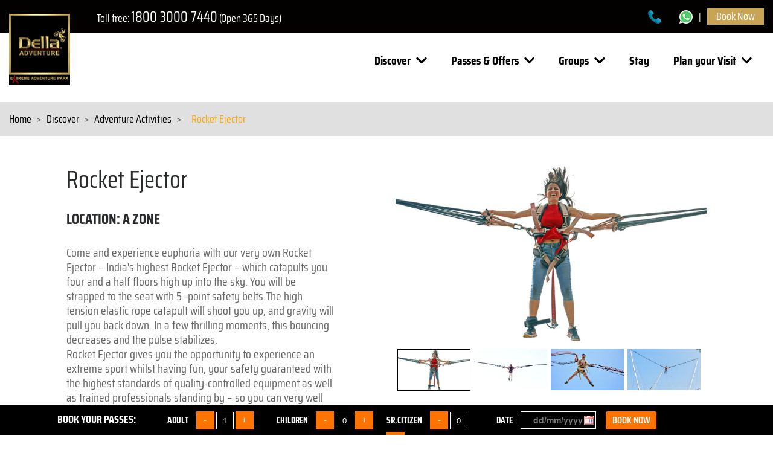

--- FILE ---
content_type: text/html; charset=UTF-8
request_url: https://www.dellaadventure.com/adventure-activities/rocket-ejector
body_size: 11679
content:
<!DOCTYPE html>
<html lang="en">
<head><script>(function(w,i,g){w[g]=w[g]||[];if(typeof w[g].push=='function')w[g].push(i)})
(window,'G-Z429BBVDYR','google_tags_first_party');</script><script async src="/q3ez/"></script>
			<script>
				window.dataLayer = window.dataLayer || [];
				function gtag(){dataLayer.push(arguments);}
				gtag('js', new Date());
				gtag('set', 'developer_id.dYzg1YT', true);
				gtag('config', 'G-Z429BBVDYR');
			</script>
			
	<!-- Global site tag (gtag.js) - Google Analytics -->
<!-- <!--<script async src="https://www.googletagmanager.com/gtag/js?id=UA-20888212-1"></script> -->
<script>
  window.dataLayer = window.dataLayer || [];
  function gtag(){dataLayer.push(arguments);}
  gtag('js', new Date());

  gtag('config', 'UA-20888212-1');
</script> -->
<!-- Global site tag (gtag.js) - Google Analytics -->
<!-- Facebook Pixel Code -->

<script>

!function(f,b,e,v,n,t,s)

{if(f.fbq)return;n=f.fbq=function(){n.callMethod?

n.callMethod.apply(n,arguments):n.queue.push(arguments)};

if(!f._fbq)f._fbq=n;n.push=n;n.loaded=!0;n.version='2.0';

n.queue=[];t=b.createElement(e);t.async=!0;

t.src=v;s=b.getElementsByTagName(e)[0];

s.parentNode.insertBefore(t,s)}(window, document,'script',

'https://connect.facebook.net/en_US/fbevents.js');

fbq('init', '316633268754759');

fbq('track', 'PageView');

</script>

<noscript><img height="1" width="1" style="display:none"

src=https://www.facebook.com/tr?id=316633268754759&ev=PageView&noscript=1

/></noscript>

<!-- End Facebook Pixel Code -->
<!--google web master tool-->
<meta name="google-site-verification" content="EVgDDNRjuuXB4snB1daDN7AbSO8IhogEhVO6jSOCbTI" />
<!--google web master tool-->
<!--bing webmaster tool-->
<!--<meta name="msvalidate.01" content="6DC9C972A40578F43DC7964D602482D6" />-->
<!--bing webmaster tool-->
<!-- Google Tag Manager -->
<script>(function(w,d,s,l,i){w[l]=w[l]||[];w[l].push({'gtm.start':
new Date().getTime(),event:'gtm.js'});var f=d.getElementsByTagName(s)[0],
j=d.createElement(s),dl=l!='dataLayer'?'&l='+l:'';j.async=true;j.src=
'https://www.googletagmanager.com/gtm.js?id='+i+dl;f.parentNode.insertBefore(j,f);
})(window,document,'script','dataLayer','GTM-PB7ZCJQ');</script>
<!-- End Google Tag Manager -->
    <meta charset="utf-8">
    <meta http-equiv="X-UA-Compatible" content="IE=edge">
    <meta name="viewport" content="width=device-width, initial-scale=1.0, maximum-scale=1.0, user-scalable=no">
		<title>Rocket Ejector | Experience India’s Highest Rocket Ejector At Della Adventure Park</title>
	<meta name="keywords" content="rocket ejector, rocket ejector della, rocket ejector adventure, rocket ejector in lonavala">
	<meta name="description" content="Rocket Ejector is an activity whereby adventurers will be strapped to the safety-belt, and the high tension elastic rope catapult will shoot up the person harnessed inside it.">
	<meta name="author" content="">
	
	<link rel="canonical" href="https://www.dellaadventure.com/adventure-activities/rocket-ejector" /><link rel="alternate" href="https://www.dellaadventure.com/adventure-activities/rocket-ejector" hreflang="en-in" />
	<!-----  Schema Code  ---->
		<!-----  Schema Code  ---->
	
	<!-----  Video Schema Code  ---->
	<script type="application/ld+json">{
  "@context": "http://schema.org",
  "@type": "VideoObject",
  "name": "Rocket Ejector   Della Adventure Lonavala",
  "description": "Come and experience exhilaration with India's highest Rocket Ejector, which catapults you four and a half floors high up into the sky.",
  "thumbnailUrl": "https://i.ytimg.com/vi/YKLRrrsJD_8/default.jpg",
  "uploadDate": "2018-04-09T12:18:45.000Z",
  "duration": "PT39S",
  "embedUrl": "https://www.youtube.com/embed/YKLRrrsJD_8",
  "interactionCount": "6360"
}</script>	<!-----  Video Schema Code  ---->
	
	    <link href="https://fonts.googleapis.com/css?family=Saira+Condensed:400,600,700" rel="stylesheet">
    <link rel="stylesheet" href="/css/bootstrap.min.css">
    <link rel="stylesheet" href="/css/font-awesome.min.css">
    <link rel="stylesheet" href="/css/animate.css">
    <link rel="stylesheet" href="/css/jquery.mCustomScrollbar.css">
	<link rel="stylesheet" href="https://ajax.googleapis.com/ajax/libs/jqueryui/1.11.2/themes/smoothness/jquery-ui.css">
	<link rel="stylesheet" href="https://code.jquery.com/ui/1.10.2/themes/smoothness/jquery-ui.css">
    <link rel="stylesheet" href="/css/style.css">
    <link rel="stylesheet" href="/css/responsive.css">
    <!--[if lt IE 9]>
    <link href="css/ie-8-stylesheet.css" rel="stylesheet">
	<![endif]-->
	<script type="text/javascript" src="/js/jquery.js"></script>
	<style type="text/css">
		#adv-custom-pager a{ margin:3px; display: inline-block; width: 121px;}
		#adv-custom-pager a img{ width: 100%;}
		.cycle-pager-active{ border:1px solid #000; }
		.activities-avail-lhs a{ font-size: 16px; }
	</style>
<script>
  (function(i,s,o,g,r,a,m){i['GoogleAnalyticsObject']=r;i[r]=i[r]||function(){
  (i[r].q=i[r].q||[]).push(arguments)},i[r].l=1*new Date();a=s.createElement(o),
  m=s.getElementsByTagName(o)[0];a.async=1;a.src=g;m.parentNode.insertBefore(a,m)
  })(window,document,'script','//www.google-analytics.com/analytics.js','ga');

  ga('create', 'UA-20888212-1', 'auto');
  ga('send', 'pageview');

</script>
    
    
   



<!-- Tourist Attraction schema for Della Adventure -->
    <script type="application/ld+json">
{
        "@context": "http://schema.org",
        "@type": ["TouristAttraction","AmusementPark"],
        "name": "Della Adventure – India’s Largest Extreme Adventure Park",
        "image":"https://www.dellaadventure.com/images/logo-della_03.png",
        "address": {"@type": "PostalAddress",
                "addressLocality": "Maharashtra",
                "addressCountry": "India", 
                "postalCode": "410401"},
        "description": "Della Adventure Park is India’s largest Extreme Adventure park with 50 plus adventure activities.",
                "touristType": ["Adventure tourism"],
        "openingHoursSpecification": [
  {
    "@type": "OpeningHoursSpecification",
    "dayOfWeek": [
      "Monday",
      "Tuesday",
      "Wednesday",
      "Thursday",
      "Friday",
      "Saturday",
      "Sunday"
   ],
    "opens": "11:00",
    "closes": "21:00"
  }
   ],
        "telephone": ["180030007440"],
        "isAccessibleForFree": false,
        "currenciesAccepted": ["INR","USD"],
        "paymentAccepted": ["Cash, Credit Card"],
        "priceRange":"₹₹",
        "url":"https://www.dellaadventure.com/"
}
</script>
    <!-- Tourist Attraction schema for Della Adventure -->

    
<!-- Google tag (gtag.js) --> <script async src=https://www.googletagmanager.com/gtag/js?id=G-Z429BBVDYR></script> <script> window.dataLayer = window.dataLayer || []; function gtag(){dataLayer.push(arguments);} gtag('js', new Date()); gtag('config', 'G-Z429BBVDYR'); </script>
</head>

<body class="home" id="body">
	<!-- Google Tag Manager (noscript) -->
<noscript><iframe src="https://www.googletagmanager.com/ns.html?id=GTM-PB7ZCJQ"
height="0" width="0" style="display:none;visibility:hidden"></iframe></noscript>
<!-- End Google Tag Manager (noscript) -->
    <div class="container-fluid">

	<!--header start-->
	
<div class="widget-main-wrp nav-down">
<a id="mobile-clse" href="javascript:void(0)"><i class="fa fa-window-close"></i></a>
<div class="conatiner-1060-wrp">
<form class="form-pad" id="book-form" action="https://book.dellaadventure.com/travel/searchTickets" Method="GET">
<div class="row">
<div class="col col-12-mobile">
<p class="widget-book-title">Book Your Passes:</p>
</div>
<div class="col col-6-mobile">
<label class="widget-select-title">Adult</label>
<input type="button" value="-" class="lhs-button qty-minus" field='ddAdult' />
<input type="number" value="1" name="ddAdult" id="ddAdult" class="quantity qty" />
<input type="button" value="+" class="lhs-button qty-plus" field='ddAdult' />
</div>
<div class="col col-6-mobile">
<label class="widget-select-title">Children</label>
<input type="button" value="-" class="lhs-button qty-minus" field='ddChild' />
<input type="number" value="0" name="ddChild" id="ddChild" class="quantity qty" />
<input type="button" value="+" class="lhs-button qty-plus" field='ddChild' />
</div>

<div class="col col-6-mobile">
<label class="widget-select-title">Sr.Citizen</label>
<input type="button" value="-" class="lhs-button qty-minus" field='ddSenior' />
<input type="number" value="0" name="ddSenior" id="ddSenior" class="quantity qty" />
<input type="button" value="+" class="lhs-button qty-plus" field='ddSenior' />
</div>
<div class="col col-6-mobile">
<label class="widget-select-title">Date</label>
<input type="text" readonly class="datepicker" placeholder="dd/mm/yyyy" id="datepicker" name="txtDepartDate" />
</div>
<div class="col col-12-mobile">
<div class="mobile-center">
<input type="submit" name="submit-engine" id="submit-book" value="BOOK NOW" class="book-bt" />
</div>
</div>
<input type="hidden" name="module" value="EXCURSION" />
<input type="hidden" name="affiliateID" value="DAPL-DELLA" />
<input type="hidden" name="destinationType" value="0" />
<input type="hidden" name="ddInfant" value="0" />
<input type="hidden" name="noOfDays" value="1" />
<input type="hidden" name="newdate" id="newdate" value="" />
<div class="clearfix"></div>
</div>
</form>
</div>
</div>
<!--row header top start-->
<div class="row head-top-wrp">
<div class="container-1280-wrp">
<div class="row">
<div class="col-md-6 col-sm-6 col-12">
<div class="head-top-lhs">
<a href="tel:180030007440">Toll free: <span>1800 3000 7440</span> (Open 365 Days) </a>
</div>
</div>
<div class="col-md-6 col-sm-6 col-12">
<div class="head-top-rhs">
<a href="tel:+919664488000" class="num-hov">
<img src="https://www.dellaadventure.com/images/telephone.png" alt="contact us icon" style="cursor: pointer">
<!-- <div class="tooltip-hover">Call on +91 9664488000</div> -->
</a>

<a href="https://wa.me/919664488000" target="_blank" class="whatapps" style="margin-left: 20px;"><img src="/images/whatapp.png"> </a>
<!-- <a href="/contact-us">Contact us</a> --> |
<a class="book-cta-head cta-btn" id="book-widget-cta" href="javascript:void(0)">Book Now</a>
<a class="book-cta-head cta-btn" id="header-cta-book" href="https://book.dellaadventure.com/travel/home" target="_blank">Book Now</a>
</div>
</div>
<div class="clearfix"></div>
</div>
</div>
</div>
<!--row header top end-->

<!--header nav wrp start-->
<div class="row nav-wrp">
<div class="container-1280-wrp">
<div class="row">
<div class="col-md-3 col-sm-3 col-12">
<div class="logo-wrp">
<a href="https://www.dellaadventure.com">
<img src="/images/della-adventure-logo-new.jpg" title="Della Adventure Park Logo" alt="Della Adventure Park Logo">
<!-- <img src="/images/logo-della_03.png" title="Della Adventure Park Logo" alt="Della Adventure Park Logo"> -->
</a>
</div>
</div>
<div class="col-md-9 col-sm-9 col-12">
<div class="nav-rhs-wrp menu-container">
<a class='menu-trigger' id="menuControlOpen">
<span>Menu</span>
</a>
<div class="menu manu">
<ul id="main-nav" class="menu-inner">
<!--<li class="what-new"></li>-->
<li class="main-list-link"><a href="javascript:void(0)">Discover <i class="fa fa-chevron-down chev-cta"></i></a> <i class="fa fa-plus plus-cta"></i>
<div class="drop-inner-box">
<div class="conatiner-1060-wrp">
<div class="row">
<div class="col-lg-4 col-md-12 col-sm-4 col-12">
<ul>

<!-- <li><a href="/experiences">Guests’ Stories</a></li> -->

</ul>
</div>
<div class="col-lg-4 col-md-12 col-sm-4 col-12">
<ul>
<!-- <li><a href="/P18-nightclub-lounge-lonavala">P18 Nightclub & Lounge</a></li> -->
<!-- <li><a href="/restaurants/bistro">Villa Bistro</a></li> -->
<li><a href="/adventure-activities">Adventure Activities</a></li>
<li><a href="/restaurants">Restaurants</a></li>
<li><a href="/shopping-della">Shopping</a></li>
<!-- <li><a href="/fudge-chikki-store-lonavala">Fudge & Chikki Store</a></li> -->
</ul>
</div>
<div class="col-lg-4 col-md-4 col-sm-4 col-12">
<div class="drop-inner-pic">
<a href="javascript:void(0)">
<img class="img-fluid" src="https://www.dellaresorts.com/images/ent-new-010-updated-new.webp" title="Enjoy Motocross Dirt Bike Ride at Della Adventure" alt="Enjoy Motocross Dirt Bike Ride at Della Adventure" />
</a>
</div>
</div>
<div class="clearfix"></div>
</div>
</div>
</div>
</li>
<li class="main-list-link"><a href="javascript:void(0)">Passes &amp; Offers <i class="fa fa-chevron-down chev-cta"></i></a> <i class="fa fa-plus plus-cta"></i>
<div class="drop-inner-box">
<div class="conatiner-1060-wrp">
<div class="row">
<div class="col-lg-4 col-md-12 col-sm-4 col-12">

</div>
<div class="col-lg-4 col-md-4 col-sm-4 col-12">
<ul>
<li><a href="/adventure-park-passes">Passes</a></li>
<li><a href="/special-offers-for-adventure-park">Offers</a></li>
</ul>
</div>
<div class="col-lg-4 col-md-12 col-sm-4 col-12">
<div class="drop-inner-pic">
<a href="javascript:void(0)">
<img class="img-fluid" src="/images/Atv-newimg1.webp" title="Experience Buggy Ride at Della Adventure" alt="Experience Buggy Ride at Della Adventure" />
</a>
</div>
</div>
<div class="clearfix"></div>
</div>
</div>
</div>
</li>
<li class="main-list-link"><a href="javascript:void(0)">Groups <i class="fa fa-chevron-down chev-cta"></i></a> <i class="fa fa-plus plus-cta"></i>
<div class="drop-inner-box">
<div class="conatiner-1060-wrp">
<div class="row">
<div class="col-lg-4 col-md-12 col-sm-4 col-12">

</div>
<div class="col-lg-4 col-md-12 col-sm-4 col-12">
<ul>
<!-- <li><a href="/della-corporate-packages">Corporate Outings</a></li> -->
<li><a href="/della-corporate-packages">Corporate Outings</a></li>
<!-- <li><a href="/birthday-celebrations">Celebrations</a></li> -->
</ul>
</div>
<div class="col-lg-4 col-md-12 col-sm-4 col-12">
<div class="drop-inner-pic">
<a href="javascript:void(0)">
<img class="img-fluid" src="/images/paintball-image.webp" title="Play PaintBall at Della Adventure Park" alt="Play PaintBall at Della Adventure Park" />
</a>
</div>
</div>
<div class="clearfix"></div>
</div>
</div>
</div>
</li>
<li class="main-list-link"><a href="/luxury-stay">Stay</a></li>
<li class="main-list-link"><a href="javascript:void(0)">Plan your Visit <i class="fa fa-chevron-down chev-cta"></i></a> <i class="fa fa-plus plus-cta"></i>
<div class="drop-inner-box">
<div class="conatiner-1060-wrp">
<div class="row">
<div class="col-lg-4 col-md-12 col-sm-4 col-12">
<ul>
<li><a href="/visitor-information">Visitors Info</a></li>
<li><a href="/faqs">FAQs</a></li>
<li><a href="/contact-us">Contact us</a></li>
</ul>
</div>
<div class="col-lg-4 col-md-12 col-sm-4 col-12">
<ul>
<li><a href="/holidays-list">Park Calendar & Timings</a></li>
<li><a href="/directions">Location</a></li>

</ul>
</div>
<div class="col-lg-4 col-md-12 col-sm-4 col-12">
<div class="drop-inner-pic">
<a href="javascript:void(0)">
<img class="img-fluid" src="https://www.dellaresorts.com/images/ent-new-06-updated-new.webp" title="Enjoy India's only Swoop Swing at Della Adventure Park" alt="Enjoy India's only Swoop Swing at Della Adventure Park" />
</a>
</div>
</div>
<div class="clearfix"></div>
</div>
</div>
</div>
</li>
<!-- <li class="main-list-link"><a href="https://www.dellaadventure.com/blog/" target="_blank">Blog</a></li> -->

</ul>
</div>

<div class="clearfix"></div>
</div>
</div>
<div class="clearfix"></div>
</div>
</div>
</div>
<!--header nav wrp end-->	<!--header end-->

	<!--banner wrp start-->
	<div class="row">
		<div class="breadcrumb-wrp">
			<div class="container-1280-wrp">
				<nav class="breadcrumb">
					<a class="breadcrumb-item" href="/">Home</a>
					<a class="breadcrumb-item" href="javascript:void(0)">Discover</a>
					<a class="breadcrumb-item" href="/adventure-activities">Adventure Activities</a>
					<a class="breadcrumb-item" href="javascript:void(0)"><span> Rocket Ejector</span></a>
				</nav>
			</div>
		</div>
	</div>
	<!--banner wrp end-->
	
	<!--restaurant list wrp start-->
	<div class="row">
		<div class="conatiner-1060-wrp">
			<div class="activites-inner-main">
				<div class="row">
					<div class="col-lg-6 col-md-6 col-sm-6 col-12">
						<div class="activies-top-lhs">
							<h1 class="activities-inner-title-main"> Rocket Ejector </h1>
							<p class="location-activities">location: A Zone </p> 							<p class="activities-body-copy">
								Come and experience euphoria with our very own Rocket Ejector &ndash; India's highest Rocket Ejector &ndash; which catapults you four and a half floors high up into the sky. You will be strapped to the seat with 5 -point safety belts.The high tension elastic rope catapult will shoot you up, and gravity will pull you back down. In a few thrilling moments, this bouncing decreases and the pulse stabilizes.<br />Rocket Ejector gives you the opportunity to experience an extreme sport whilst having fun, your safety guaranteed with the highest standards of quality-controlled equipment as well as trained professionals standing by &ndash; so you can very well leave your inhibitions at the ground and soar high into the sky!!							</p>
						</div>
					</div>
					
					<div class="col-lg-6 col-md-6 col-sm-6 col-12">
						<div class="activies-top-rhs">
							<div class="cycle-slideshow" data-cycle-fx=scrollHorz data-cycle-timeout=0 data-cycle-pager="#adv-custom-pager" data-cycle-pager-template="<a href='#'><img src='{{src}}' ></a>">
															<img class="img-fluid" src="https://www.dellaadventure.com/uploads/3015rocket-ejector-inside-img.jpg" alt="Enjoy India's highest Rocket Ejector at Della Adventure Park">
															<img class="img-fluid" src="https://www.dellaadventure.com/uploads/5836rocket-ejector-outside-thumb1.jpg" alt="Perform India's highest Rocket Ejector at Della, Lonavla">
															<img class="img-fluid" src="https://www.dellaadventure.com/uploads/1789rocket-ejector-outside-thumb2.jpg" alt="India's highest Rocket Ejector at Della Adventure Park">
															<img class="img-fluid" src="https://www.dellaadventure.com/uploads/3447rocket-ejector-outside-thumb3.jpg" alt="Enjoy Rocket Ejector at Della Adventure Park">
														</div>
							<div id=adv-custom-pager class="center2 external"></div>
						</div>
					</div>
					<div class="clearfix"></div>
				</div>

				<div class="activites-available-wrp">
					<div class="row no-gutters">
						<div class="col-lg-8 col-md-8 col-sm-8 col-12">
							<div class="activities-avail-lhs">
								<span class="available-title">activity available in:</span>
								<a href="javascript:void(0)">Day Pass</a><a href="javascript:void(0)">Jumbo Pass</a>							</div>
						</div>
						<div class="col-lg-4 col-md-4 col-sm-4 col-12">
							<div class="activities-avail-rhs">
								<span>8</span>
							</div>
						</div>
						<div class="clearfix"></div>
					</div>
				</div>

				<div class="activities-info-wrp">
					<div class="row">
						<div class="col-lg-3 col-md-3 col-sm-3 col-12">
							<div class="activ-info-box">
								<h3 class="info-black-title">Activity</h3>
								<p class="info-golden-title">4 1/2 Floors High</p>
							</div>
						</div>
						<div class="col-lg-3 col-md-3 col-sm-3 col-12">
							<div class="activ-info-box">
								<h3 class="info-black-title">Suitable age group</h3>
								<p class="info-golden-title">6 years +</p>
							</div>
						</div>
						<div class="col-lg-3 col-md-3 col-sm-3 col-12">
							<div class="activ-info-box">
								<h3 class="info-black-title">Maximum people</h3>
								<p class="info-golden-title">2</p>
							</div>
						</div>
						<div class="col-lg-3 col-md-3 col-sm-3 col-12">
							<div class="activ-info-box no-bord">
								<h3 class="info-black-title">Time taken for this activity</h3>
								<p class="info-golden-title">10 mins</p>
							</div>
						</div>
						<div class="clearfix"></div>
					</div>
				</div>

				<div class="watch-video-main-wrp">
					<div class="row no-gutters">
						<div class="col-lg-6 col-md-6 col-sm-6 col-12">
							<div class="watch-video-lhs">
								<h2 class="video-title">watch it in action</h2>
								<!-- <a href="javascript:void(0)">
									<img class="img-fluid" src="images/watch-video-pic_07.jpg" />
								</a> -->
								<div class="activity-video-box">
            <iframe width="100%" height="244" src="https://www.youtube.com/embed/YKLRrrsJD_8" 
            frameborder="0" allow="autoplay; encrypted-media" allowfullscreen></iframe>
        </div>


							</div>
						</div>
						<div class="col-lg-6 col-md-6 col-sm-6 col-12">
														<div class="watch-video-rhs">
								<h2 class="video-title">safety measures</h2>
								<ol>
<li>Max Weight: 90 kgs.</li>
<li>Harnesses available.</li>
<li>If you are pregnant, have a heart condition, neck or back problems, epilepsy, vertigo, motion sickness, a neurological disorder you should not participate in the above activity.</li>
<li>You must not be under the influence of Alcohol, Drugs or any other substance that may affect your senses.</li>
</ol>							</div>
													</div>
						<div class="clearfix"></div>
					</div>
				</div>
								<div class="activities-note-wrp">
					<p><span>Note:</span>
						All the adventure activities are professionally handled by our experts who educate our guest about the safety measures and usability of the activity with the help of our trained Marshals.					</p>
				</div>
				
			</div>
		</div>
	</div>
	<!--restaurant list wrp start-->

	<!--footer wrp start-->
	<div class="row footer-bg">
<div class="container-1280-wrp">
<div class="footer-inner">
<div class="row">
<div class="col mob-hide-footer">
<div class="footer-box">
<p class="foot-title">Discover</p>
<ul class="foot-link">
<li><a href="/adventure-activities">Adventure Activities</a></li>
<!-- <li><a href="/experiences">Guests’ Stories</a></li> -->
<li><a href="/restaurants">Restaurants</a></li>
<li><a href="/shopping-della">Shopping</a></li>
<li><a href="https://www.dellaadventure.com/della-media">Media</a></li>
<!-- <li><a href="/P18-nightclub-lounge-lonavala">P18 Nightclub & Lounge</a></li> -->
<!-- <li><a href="/restaurants/bistro">Villa Bistro</a></li> -->
<!-- <li><a href="/fudge-chikki-store-lonavala">Fudge & Chikki Store</a></li> -->

</ul>
</div>
</div>

<div class="col mob-hide-footer">
<div class="footer-box">
<p class="foot-title">Passes &amp; Offers</p>
<ul class="foot-link">
<li><a href="/adventure-park-passes">Passes</a></li>
<li><a href="/special-offers-for-adventure-park">Offers</a></li>
<!-- <li><a href="https://www.indiacom.com/bp/della-adventure_in_pune/" target="_blank" rel="nofollow">Virtual Tour</a></li> -->
</ul>
</div>
</div>

<div class="col mob-hide-footer">
<div class="footer-box">
<p class="foot-title">Groups</p>
<ul class="foot-link">
<li><a href="https://www.dellaadventure.com/della-corporate-packages" target="_blank">Corporate Outings</a></li>
<!-- <li><a href="/birthday-celebrations">Celebrations</a></li>
<li><a href="javascript:void(0)">School Picnics</a></li> -->
</ul>
</div>
</div>

<div class="col mob-hide-footer">
<div class="footer-box">
<p class="foot-title">Plan your Visit</p>
<ul class="foot-link">
<!-- <li><a href="/visitor-information">Visitors Info</a></li> -->
<li><a href="/faqs">FAQs</a></li>
<!-- <li><a href="/holidays-list">Park Calendar & Timings</a></li> -->
<!-- <li><a href="/directions">Location</a></li> -->
<!-- <li><a href="/terms-and-conditions">Terms and Conditions</a></li> -->
</ul>
</div>
</div>

<div class="col mob-hide-footer">
<div class="footer-box">
<p class="foot-title">about us</p>
<ul class="foot-link">
<li><a href="/about-us">Company Overview</a></li>
<li><a href="/chairman-message">Chairman's Message</a></li>
<!-- <li><a href="/della-media">Media</a></li> -->
<!-- <li><a href="javascript:void(0)">Corporate Events</a></li> -->
<li><a href="/contact-us">Contact Us</a></li>
</ul>
</div>
</div>

<div class="col mob-hide-footer">
<div class="footer-box">
<p class="foot-title">General</p>
<ul class="foot-link">
<!-- <li><a href="http://www.dellagroup.in/career-life-at-della" target="_blank">Careers</a></li> -->
<!-- <li><a href="https://cpanel.dellaadventure.com/login.html" target="_blank" rel="nofollow">Agent Login</a></li> -->
<li><a href="https://book.dellaadventure.com/travel/customerservice" target="_blank">Booking Query</a></li>
<li><a href="/della-sitemap">Sitemap</a></li>
<li><a href="/terms-and-conditions">Terms and Conditions</a></li>
</ul>
</div>
</div>

<div class="col mob-hide-footer">
<div class="footer-box">
<p class="foot-title"><a style="color:#000;" href="https://dellaresorts.com/blog/" target="_blank">Blog</a></p>
<p class="foot-title"><a style="color:#000;" href="/luxury-stay">Stay</a></p>
</div>
</div>

<div class="col mob-txt-center">
<div class="footer-box">
<a id="expand-footer-cta-mobile" href="javascript:void(0)">QUICK LINKS</a>
<p class="foot-title">stay connected</p>

<div class="subscription-wrp">
<form id="subscribe_form" method="post">
<div class="input-group">
<input class="btn subcription-input" name="sub_email" id="sub_email" type="email" placeholder="Enter email address" required>
<button class="btn btn-info" type="submit">Go</button>
</div>
<div class="clearfix"></div>
<!--<div class="input-group checkbox-wrp">
<input type="checkbox" name="sub_check" id="sub_check" class="form-check-input" value="Yes" Required>&nbsp; I am at least 18 years of age
</div>-->
</form>
</div>
<p class="foot-title">follow us</p>
<div class="social-wrp">
<!--<a href="https://www.facebook.com/dellaadventure" target="_blank"><img src="/images/social-fb_19.jpg" title="Della Adventure Park Facebook Logo" alt="Della Adventure Park Facebook Logo"></a>
<a href="https://twitter.com/dellaadventure" target="_blank"><img src="/images/social-twitter_21.jpg" title="Della Adventure Park Twitter Logo" alt="Della Adventure Park Twitter Logo"></a>
<a href="https://www.youtube.com/channel/UC90wL9YVyIhWUq1mkn9rWDA" target="_blank"><img src="/images/you-tube-icn.png" title="Della Adventure Park Youtube Logo" alt="Della Adventure Park Youtube Logo" ></a>
<a href="https://www.instagram.com/dellaadventureandresorts/?hl=en" target="_blank"><img src="/images/instagram-icon.png"></a> -->
<a href="https://www.facebook.com/dellaadventure" rel="nofollow" target="_blank"><img src="/images/facebook.png" alt="Like us on Facebook" title="Like us on Facebook"></a>
<a href="https://twitter.com/dellaadventure" rel="nofollow" target="_blank"><img src="/images/twitter.png" alt="Follow us on Twitter" title="Follow us on Twitter"></a>
<a href="https://www.youtube.com/channel/UC90wL9YVyIhWUq1mkn9rWDA" rel="nofollow" target="_blank"><img src="/images/youtube.png" alt="Watch us on Youtube" title="Watch us on Youtube"></a>
<a href="https://www.instagram.com/dellaadventureandresorts/?hl=en" target="_blank" rel="nofollow"><img src="/images/insta.png" alt="Follow us on Instagram" title="Follow us on Instagram"></a>
<a href="https://in.linkedin.com/company/della-adventure-pvt-ltd" rel="nofollow" target="_blank"><img src="/images/linkedin.png" alt="Follow us on Linkedin " title="Follow us on Linkedin "></a>
</div>

<div id="TA_certificateOfExcellence110" class="TA_certificateOfExcellence" style="margin-top:15px;width:60%;"><ul id="SrtCGMvb9R2" class="TA_links YgzFIRsKr"><li id="UwSdBwD8wab" class="RNl1h8iaS45"><a target="_blank" href=https://www.tripadvisor.in/Attraction_Review-g608474-d2049703-Reviews-Della_Adventure_Park-Lonavala_Pune_District_Maharashtra.html><img src=https://static.tacdn.com/img2/travelers_choice/widgets/tchotel_2023_LL.png alt="TripAdvisor" class="widCOEImg" id="CDSWIDCOELOGO"/></a></li></ul></div><script async src=https://www.jscache.com/wejs?wtype=certificateOfExcellence&amp;uniq=110&amp;locationId=2049703&amp;lang=en_IN&amp;year=2023&amp;display_version=2 data-loadtrk onload="this.loadtrk=true"></script>

<!-- <div id="TA_certificateOfExcellence882" class="TA_certificateOfExcellence" style="margin-top:15px"><ul id="C3LAPn8yV" class="TA_links wQ78rPsfkDd"><li id="AWhJh8RFvP" class="9vZEa0M"><a target="_blank" href="https://www.tripadvisor.in/Attraction_Review-g608474-d2049703-Reviews-Della_Adventure_Park-Lonavala_Pune_District_Maharashtra.html"><img src="https://static.tacdn.com/img2/travelers_choice/widgets/tchotel_2022_LL.png" alt="TripAdvisor" class="widCOEImg" id="CDSWIDCOELOGO"/></a></li></ul></div><script async src="https://www.jscache.com/wejs?wtype=certificateOfExcellence&amp;uniq=882&amp;locationId=2049703&amp;lang=en_IN&amp;year=2021&amp;display_version=2" data-loadtrk onload="this.loadtrk=true"></script> -->

<!-- <div id="TA_certificateOfExcellence254" class="TA_certificateOfExcellence mt-3"><ul id="645M0DSamHLu" class="TA_links DOdI7hURA"><li id="jaBCHf" class="H8Bh6N"><a target="_blank" href="https://www.tripadvisor.in/Attraction_Review-g608474-d2049703-Reviews-Della_Adventure_Park-Lonavala_Pune_District_Maharashtra.html"><img src="https://www.tripadvisor.in/img/cdsi/img2/awards/v2/tchotel_2020_LL-14348-2.png" alt="TripAdvisor" class="widCOEImg" id="CDSWIDCOELOGO"/></a></li></ul>
</div>

<script async src="https://www.jscache.com/wejs?wtype=certificateOfExcellence&amp;uniq=254&amp;locationId=2049703&amp;lang=en_IN&amp;year=2020&amp;display_version=2" data-loadtrk onload="this.loadtrk=true"></script> -->


 


<!--<div class="dv-link">-->
<!--<a style="color:#000;" href="http://www.digitalvibe.in" target="_blank" rel="nofollow">Site Credits:DV</a>-->
<!--</div>-->
</div>
</div>

<div class="col-md-12">
<div class="copyright-wrp">
<p>Copyright © 2026 Della Adventure & Resorts Pvt Ltd.</p>
</div>
</div>
<div class="clearfix"></div>
</div>
</div>
</div>
</div>

<a id="scroll-top" href="#body"></a>

<style>
label.error{ color: red !important; font-size: 14px !important; font-weight: 400 !important; position: absolute;
margin-top: -20px !important;}
label[for="message"]{ margin-top: -37px !important; }
label[for="sub_check"]{ margin-top: 40px !important; }
#submit-book { width: 84px; height: 30px; border: none; background-color: #ff7400; color: #fff; border-radius: 3px;
font-weight: 600; font-family: 'Saira Condensed', sans-serif; }

#book-form #datepicker{ width: 125px; height: 29px; border: 1px solid #fff; color: #fff; text-align: center; background-color: transparent; font-size: 14px; font-weight: 600;}
#book-form .ui-datepicker-trigger{ top: 7px !important; position: absolute; right: 20px;}
#sub_email{ font-size: 11px !important;}

</style>

<script src="https://cdnjs.cloudflare.com/ajax/libs/jquery-cookie/1.4.1/jquery.cookie.min.js" integrity="sha512-3j3VU6WC5rPQB4Ld1jnLV7Kd5xr+cq9avvhwqzbH/taCRNURoeEpoPBK9pDyeukwSxwRPJ8fDgvYXd6SkaZ2TA==" crossorigin="anonymous" referrerpolicy="no-referrer"></script>
<script src="https://www.dellaadventure.com/js/jquery.validate.min.js"></script>
<script type="text/javascript">
$(document).ready(function() {

var d = new Date();
var n = d.getTime();
console.log(n);
$("#newdate").val(n);

$("#datepicker").datepicker({
showOn: "button",
buttonImage: "/images/calendar.gif",
buttonImageOnly: true,
buttonText: "Select date",
minDate: 0,
defaultDate: 0,
dateFormat: 'dd/mm/yy'
});
$(function() {
$("#datepicker2").datepicker(
{ dateFormat: 'dd/mm/yy',minDate: 0 }
);
});

$('#subscribe_form').validate({
rules: {
sub_email: { required: true, email: true },
sub_check: { required: true }
},
messages: {
sub_email: { required: "Email address is required", email: "Enter valid email address" },
sub_check: { required: "Confirm your age" }
},
submitHandler: function(form) {
var email = encodeURIComponent($('input[name="sub_email"]').val());
$('.sender_submit').prop('disabled', true);
$.ajax({
type: 'POST',
url: 'process_subscribe.php',
data: 'email=' + email,
beforeSend: function(){
$('#subscribe_form').html('<div class="text-center" ><h5 style="color: #b92b27; display:inline-block;"> Please wait ... </h5></div>');
},
success: function(data) {
console.log(data);
if (data == 1) {
$('#subscribe_form').html('<h5 class="apply_success" style="color: #0d8c1e;">Thank you for subscribing to our newsletter.</h5>');
setTimeout(function() {
$("#subscribe_form").hide();
document.location.reload(true);
}, 1000);
}
},
error: function() {
alert('Something went wrong');
},
fail: function() {
alert('Connection timeout');
},
timeout: 40000
})
}
});
});


$(window).on('load', function(){$.cookie("p_cstm_tracking_code")?$("#book-form,#form-packages").append('<input type="hidden" name="p_cstm_tracking_code" value="LogicLoop" />'):$("#book-form,#form-packages,#mobile-widget-form").append('<input type="hidden" name="p_cstm_tracking_code" value="LogicLoop" />'),$.cookie("cstm_ppc_keyword")&&$("#book-form,#form-packages").append('<input type="hidden" name="cstm_ppc_keyword" value="keyword" />'),$.cookie("cstm_ppc_campaign")&&$("#book-form,#form-packages").append('<input type="hidden" name="cstm_ppc_campaign" value="campaign" />'),$.cookie("cstm_ppc_channel")&&$("#book-form,#form-packages").append('<input type="hidden" name="cstm_ppc_channel" value="channel" />'),$.cookie("cstm_ppc_device")&&$("#book-form,#form-packages").append('<input type="hidden" name="cstm_ppc_device" value="device" />'),$.cookie("cstm_ppc_placement")&&$("#book-form,#form-packages").append('<input type="hidden" name="cstm_ppc_placement" value="placement" />')});$(window).on('load', function(){$('#myModal').modal('hide');});$(document).ready(function(){$("a.view-acti").click(function(){$(".acti-hide").fadeIn("fast")}),$("#carousel-1").carousel({interval:5e3}),$(".fdi-Carousel .item").each(function(){var i=$(this).next();i.length||(i=$(this).siblings(":first")),i.children(":first-child").clone().appendTo($(this)),i.next().length>0?i.next().children(":first-child").clone().appendTo($(this)):$(this).siblings(":first").children(":first-child").clone().appendTo($(this))}),$("a.banner-know").click(function(){$("#landing-con").slideUp({height:0},600)})});$(document).ready(function(){$(function(){$("#datepicker").datepicker({dateFormat:"dd/mm/yy",minDate:0})}),$(".qtyplus").click(function(e){e.preventDefault(),fieldName=$(this).attr("field");var a=parseInt($("input[name="+fieldName+"]").val());isNaN(a)?$("input[name="+fieldName+"]").val(0):$("input[name="+fieldName+"]").val(a+1)}),$(".qtyminus").click(function(e){e.preventDefault(),fieldName=$(this).attr("field");var a=parseInt($("input[name="+fieldName+"]").val());!isNaN(a)&&a>0?$("input[name="+fieldName+"]").val(a-1):$("input[name="+fieldName+"]").val(0)}),$("#submit-book").click(function(e){e.preventDefault();var a=$("#book-form");a.validate({errorElement:"span",errorClass:"help-block",highlight:function(e,a,t){$(e).closest(".form-group").addClass("has-error")},unhighlight:function(e,a,t){$(e).closest(".form-group").removeClass("has-error")},rules:{txtDepartDate:{required:!0}},messages:{txtDepartDate:{required:"Select a date"}}}),a.valid()===!0&&$("#book-form").submit()})});


$(window).on('load', function(){

if (!!$.cookie('p_cstm_tracking_code')) {
$('#book-form,#form-packages').append('<input type="hidden" name="p_cstm_tracking_code" value="LogicLoop" />')
}else{
$('#book-form,#form-packages,#mobile-widget-form').append('<input type="hidden" name="p_cstm_tracking_code" value="LogicLoop" />')
}
if (!!$.cookie('cstm_ppc_keyword')) {
$('#book-form,#form-packages').append('<input type="hidden" name="cstm_ppc_keyword" value="keyword" />')
}
if (!!$.cookie('cstm_ppc_campaign')) {
$('#book-form,#form-packages').append('<input type="hidden" name="cstm_ppc_campaign" value="campaign" />')
}
if (!!$.cookie('cstm_ppc_channel')) {
$('#book-form,#form-packages').append('<input type="hidden" name="cstm_ppc_channel" value="channel" />')
}
if (!!$.cookie('cstm_ppc_device')) {
$('#book-form,#form-packages').append('<input type="hidden" name="cstm_ppc_device" value="device" />')
}
if (!!$.cookie('cstm_ppc_placement')) {
$('#book-form,#form-packages').append('<input type="hidden" name="cstm_ppc_placement" value="placement" />')
}

/*--------------Minus Plus Function--------*/
$('#submit-book').click(function(event) {
event.preventDefault();
var form = $("#book-form");
form.validate({
errorElement: 'span',
errorClass: 'help-block',
highlight: function(element, errorClass, validClass) {
$(element).closest('.form-group').addClass("has-error");
},
unhighlight: function(element, errorClass, validClass) {
$(element).closest('.form-group').removeClass("has-error");
},
rules: {
txtDepartDate: { required: true, },
},
messages: {
txtDepartDate: { required: 'Select a date', },
}
});
if (form.valid() === true) {
$('#book-form').submit();
}
});
/*--------------Minus Plus Function--------*/
});
</script>
<!-- Global site tag (gtag.js) - Google Analytics -->
<script async src="https://www.googletagmanager.com/gtag/js?id=UA-71681893-80"></script>
<script>
  window.dataLayer = window.dataLayer || [];
  function gtag(){dataLayer.push(arguments);}
  gtag('js', new Date());

  gtag('config', 'UA-71681893-80');
</script>	<!--footer wrp end-->

    </div>

    <script type="text/javascript" src="/js/tether.js"></script>
    <script type="text/javascript" src="/js/bootstrap.min.js"></script>
    <script type="text/javascript" src="/js/easing.js"></script>
    <script defer src="/js/font-awesome-all.js"></script>
    <script type="text/javascript" src="/js/jquery.cycle2.js"></script>
    <script type="text/javascript" src="/js/jquery.cycle2.carousel.js"></script>
    <script type="text/javascript" src="/js/typed.min.js"></script>
    <script type="text/javascript" src="/js/wow.min.js"></script>
    <script type="text/javascript" src="/js/isInViewport.min.js"></script>
	<script type="text/javascript" src="/js/jquery.hoverIntent.js"></script>
	<script type="text/javascript" src="/js/back_to_top.js"></script>
	<script type="text/javascript" src="https://ajax.googleapis.com/ajax/libs/jqueryui/1.11.2/jquery-ui.min.js"></script>
    <script type="text/javascript" src="/js/jquery.mCustomScrollbar.concat.min.js"></script>
    <script type="text/javascript" src="/js/main.js"></script>

    <script>
        wow = new WOW({
            mobile: false, // default
        })
        wow.init();

        $(document).ready(function() {
            var typed2 = new Typed('#typed2', {
                strings: ['High Octane', '50+ activities', 'Unlimited Times'],
                typeSpeed: 50,
                backSpeed: 0,
                backDelay: 2000,
                cursorChar: '',
                fadeOut: false,
                loop: true
            });
            $('.cycle-slideshow').cycle({

            });
            $('.cycle-slideshow2').cycle({

            });
        });
    </script>

		
<!-- begin olark code -->
<!-- begin olark code -->
<!-- <script type="text/javascript" async>
;(function(o,l,a,r,k,y){if(o.olark)return;
r="script";y=l.createElement(r);r=l.getElementsByTagName(r)[0];
y.async=1;y.src="//"+a;r.parentNode.insertBefore(y,r);
y=o.olark=function(){k.s.push(arguments);k.t.push(+new Date)};
y.extend=function(i,j){y("extend",i,j)};
y.identify=function(i){y("identify",k.i=i)};
y.configure=function(i,j){y("configure",i,j);k.c[i]=j};
k=y._={s:[],t:[+new Date],c:{},l:a};
})(window,document,"static.olark.com/jsclient/loader.js");
/* Add configuration calls below this comment */
olark.identify('6558-924-10-7111');</script> -->
<!-- end olark code --><!-- end olark code -->

		<!-- Google Code for Remarketing Tag -->
		<!--------------------------------------------------
		Remarketing tags may not be associated with personally identifiable information or placed on pages related to sensitive categories. See more information and instructions on how to setup the tag on: http://google.com/ads/remarketingsetup
		--------------------------------------------------->
		<script type="text/javascript">
		/* <![CDATA[ */
		var google_conversion_id = 934896854;
		var google_custom_params = window.google_tag_params;
		var google_remarketing_only = true;
		/* ]]> */
		</script>
		<script type="text/javascript" src="//www.googleadservices.com/pagead/conversion.js">
		</script>
		<noscript>
		<div style="display:inline;">
		<img height="1" width="1" style="border-style:none;" alt="" src="//googleads.g.doubleclick.net/pagead/viewthroughconversion/934896854/?guid=ON&amp;script=0"/>
		</div>
		</noscript>

		<script type="text/javascript">
		_linkedin_data_partner_id = "160227";
		</script><script type="text/javascript">
		(function(){var s = document.getElementsByTagName("script")[0];
		var b = document.createElement("script");
		b.type = "text/javascript";b.async = true;
		b.src = "https://snap.licdn.com/li.lms-analytics/insight.min.js";
		s.parentNode.insertBefore(b, s);})();
		</script>
		<noscript>
		<img height="1" width="1" style="display:none;" alt="" src="https://dc.ads.linkedin.com/collect/?pid=160227&fmt=gif" />
		</noscript>

<script defer src="https://static.cloudflareinsights.com/beacon.min.js/vcd15cbe7772f49c399c6a5babf22c1241717689176015" integrity="sha512-ZpsOmlRQV6y907TI0dKBHq9Md29nnaEIPlkf84rnaERnq6zvWvPUqr2ft8M1aS28oN72PdrCzSjY4U6VaAw1EQ==" data-cf-beacon='{"version":"2024.11.0","token":"8061c5a8127443fea51ae0ea7ee4aeac","r":1,"server_timing":{"name":{"cfCacheStatus":true,"cfEdge":true,"cfExtPri":true,"cfL4":true,"cfOrigin":true,"cfSpeedBrain":true},"location_startswith":null}}' crossorigin="anonymous"></script>
</body>
</html>


--- FILE ---
content_type: text/css; charset=utf-8
request_url: https://fonts.googleapis.com/css?family=Saira+Condensed:400,600,700
body_size: 258
content:
/* vietnamese */
@font-face {
  font-family: 'Saira Condensed';
  font-style: normal;
  font-weight: 400;
  src: url(https://fonts.gstatic.com/s/sairacondensed/v12/EJROQgErUN8XuHNEtX81i9TmEkrvretF2o-SrhS8.woff2) format('woff2');
  unicode-range: U+0102-0103, U+0110-0111, U+0128-0129, U+0168-0169, U+01A0-01A1, U+01AF-01B0, U+0300-0301, U+0303-0304, U+0308-0309, U+0323, U+0329, U+1EA0-1EF9, U+20AB;
}
/* latin-ext */
@font-face {
  font-family: 'Saira Condensed';
  font-style: normal;
  font-weight: 400;
  src: url(https://fonts.gstatic.com/s/sairacondensed/v12/EJROQgErUN8XuHNEtX81i9TmEkrvrOtF2o-SrhS8.woff2) format('woff2');
  unicode-range: U+0100-02BA, U+02BD-02C5, U+02C7-02CC, U+02CE-02D7, U+02DD-02FF, U+0304, U+0308, U+0329, U+1D00-1DBF, U+1E00-1E9F, U+1EF2-1EFF, U+2020, U+20A0-20AB, U+20AD-20C0, U+2113, U+2C60-2C7F, U+A720-A7FF;
}
/* latin */
@font-face {
  font-family: 'Saira Condensed';
  font-style: normal;
  font-weight: 400;
  src: url(https://fonts.gstatic.com/s/sairacondensed/v12/EJROQgErUN8XuHNEtX81i9TmEkrvoutF2o-Srg.woff2) format('woff2');
  unicode-range: U+0000-00FF, U+0131, U+0152-0153, U+02BB-02BC, U+02C6, U+02DA, U+02DC, U+0304, U+0308, U+0329, U+2000-206F, U+20AC, U+2122, U+2191, U+2193, U+2212, U+2215, U+FEFF, U+FFFD;
}
/* vietnamese */
@font-face {
  font-family: 'Saira Condensed';
  font-style: normal;
  font-weight: 600;
  src: url(https://fonts.gstatic.com/s/sairacondensed/v12/EJRLQgErUN8XuHNEtX81i9TmEkrnfc9Q-K2fhC61HpnY.woff2) format('woff2');
  unicode-range: U+0102-0103, U+0110-0111, U+0128-0129, U+0168-0169, U+01A0-01A1, U+01AF-01B0, U+0300-0301, U+0303-0304, U+0308-0309, U+0323, U+0329, U+1EA0-1EF9, U+20AB;
}
/* latin-ext */
@font-face {
  font-family: 'Saira Condensed';
  font-style: normal;
  font-weight: 600;
  src: url(https://fonts.gstatic.com/s/sairacondensed/v12/EJRLQgErUN8XuHNEtX81i9TmEkrnfc9Q-a2fhC61HpnY.woff2) format('woff2');
  unicode-range: U+0100-02BA, U+02BD-02C5, U+02C7-02CC, U+02CE-02D7, U+02DD-02FF, U+0304, U+0308, U+0329, U+1D00-1DBF, U+1E00-1E9F, U+1EF2-1EFF, U+2020, U+20A0-20AB, U+20AD-20C0, U+2113, U+2C60-2C7F, U+A720-A7FF;
}
/* latin */
@font-face {
  font-family: 'Saira Condensed';
  font-style: normal;
  font-weight: 600;
  src: url(https://fonts.gstatic.com/s/sairacondensed/v12/EJRLQgErUN8XuHNEtX81i9TmEkrnfc9Q962fhC61Hg.woff2) format('woff2');
  unicode-range: U+0000-00FF, U+0131, U+0152-0153, U+02BB-02BC, U+02C6, U+02DA, U+02DC, U+0304, U+0308, U+0329, U+2000-206F, U+20AC, U+2122, U+2191, U+2193, U+2212, U+2215, U+FEFF, U+FFFD;
}
/* vietnamese */
@font-face {
  font-family: 'Saira Condensed';
  font-style: normal;
  font-weight: 700;
  src: url(https://fonts.gstatic.com/s/sairacondensed/v12/EJRLQgErUN8XuHNEtX81i9TmEkrnGc5Q-K2fhC61HpnY.woff2) format('woff2');
  unicode-range: U+0102-0103, U+0110-0111, U+0128-0129, U+0168-0169, U+01A0-01A1, U+01AF-01B0, U+0300-0301, U+0303-0304, U+0308-0309, U+0323, U+0329, U+1EA0-1EF9, U+20AB;
}
/* latin-ext */
@font-face {
  font-family: 'Saira Condensed';
  font-style: normal;
  font-weight: 700;
  src: url(https://fonts.gstatic.com/s/sairacondensed/v12/EJRLQgErUN8XuHNEtX81i9TmEkrnGc5Q-a2fhC61HpnY.woff2) format('woff2');
  unicode-range: U+0100-02BA, U+02BD-02C5, U+02C7-02CC, U+02CE-02D7, U+02DD-02FF, U+0304, U+0308, U+0329, U+1D00-1DBF, U+1E00-1E9F, U+1EF2-1EFF, U+2020, U+20A0-20AB, U+20AD-20C0, U+2113, U+2C60-2C7F, U+A720-A7FF;
}
/* latin */
@font-face {
  font-family: 'Saira Condensed';
  font-style: normal;
  font-weight: 700;
  src: url(https://fonts.gstatic.com/s/sairacondensed/v12/EJRLQgErUN8XuHNEtX81i9TmEkrnGc5Q962fhC61Hg.woff2) format('woff2');
  unicode-range: U+0000-00FF, U+0131, U+0152-0153, U+02BB-02BC, U+02C6, U+02DA, U+02DC, U+0304, U+0308, U+0329, U+2000-206F, U+20AC, U+2122, U+2191, U+2193, U+2212, U+2215, U+FEFF, U+FFFD;
}


--- FILE ---
content_type: text/css; charset=utf-8
request_url: https://www.dellaadventure.com/css/style.css
body_size: 10023
content:
#main-nav li:hover,.head-top-wrp{background-color:#030000}#main-nav li a,.about-rhs-cover-box span,.fblive,.head-top-rhs a,.timer-big-desc{display:inline-block}.about-park-title,.drop-banner-square p,.sqr-title,.timer-wrp-cta a,a.sqr-explr,span.sqr-explr{text-transform:uppercase}.about-banner,.adventure-activities-bg,.celebration-pic-box,.grid-1-pic,.grid-2-pic,.grid-3-pic,.grid-4-pic,.offers-banner,.passes-banner,.resort-banner,.restaurant-cafe24-banner,.restaurant-chikki-banner,.restaurant-creme-banner,.restaurant-list-banner,.restaurant-p18-banner,.restaurant-parsi-banner,.restaurant-pnf-banner,.shopping-banner,.visitors-banner{background-size:cover}@font-face{font-family:"Saira Condensed";font-style:normal;font-weight:400;src:local("Saira Condensed Regular"),local("SairaCondensed-Regular"),url(https://fonts.gstatic.com/s/sairacondensed/v5/EJROQgErUN8XuHNEtX81i9TmEkrvretFyIw.woff2) format("woff2");unicode-range:U+0102-0103,U+0110-0111,U+1EA0-1EF9,U+20AB}@font-face{font-family:"Saira Condensed";font-style:normal;font-weight:400;src:local("Saira Condensed Regular"),local("SairaCondensed-Regular"),url(https://fonts.gstatic.com/s/sairacondensed/v5/EJROQgErUN8XuHNEtX81i9TmEkrvrOtFyIw.woff2) format("woff2");unicode-range:U+0100-024F,U+0259,U+1E00-1EFF,U+2020,U+20A0-20AB,U+20AD-20CF,U+2113,U+2C60-2C7F,U+A720-A7FF}@font-face{font-family:"Saira Condensed";font-style:normal;font-weight:400;src:local("Saira Condensed Regular"),local("SairaCondensed-Regular"),url(https://fonts.gstatic.com/s/sairacondensed/v5/EJROQgErUN8XuHNEtX81i9TmEkrvoutF.woff2) format("woff2");unicode-range:U+0000-00FF,U+0131,U+0152-0153,U+02BB-02BC,U+02C6,U+02DA,U+02DC,U+2000-206F,U+2074,U+20AC,U+2122,U+2191,U+2193,U+2212,U+2215,U+FEFF,U+FFFD}@font-face{font-family:"Saira Condensed";font-style:normal;font-weight:600;src:local("Saira Condensed SemiBold"),local("SairaCondensed-SemiBold"),url(https://fonts.gstatic.com/s/sairacondensed/v5/EJRLQgErUN8XuHNEtX81i9TmEkrnfc9Q-K2fli0.woff2) format("woff2");unicode-range:U+0102-0103,U+0110-0111,U+1EA0-1EF9,U+20AB}@font-face{font-family:"Saira Condensed";font-style:normal;font-weight:600;src:local("Saira Condensed SemiBold"),local("SairaCondensed-SemiBold"),url(https://fonts.gstatic.com/s/sairacondensed/v5/EJRLQgErUN8XuHNEtX81i9TmEkrnfc9Q-a2fli0.woff2) format("woff2");unicode-range:U+0100-024F,U+0259,U+1E00-1EFF,U+2020,U+20A0-20AB,U+20AD-20CF,U+2113,U+2C60-2C7F,U+A720-A7FF}@font-face{font-family:"Saira Condensed";font-style:normal;font-weight:600;src:local("Saira Condensed SemiBold"),local("SairaCondensed-SemiBold"),url(https://fonts.gstatic.com/s/sairacondensed/v5/EJRLQgErUN8XuHNEtX81i9TmEkrnfc9Q962f.woff2) format("woff2");unicode-range:U+0000-00FF,U+0131,U+0152-0153,U+02BB-02BC,U+02C6,U+02DA,U+02DC,U+2000-206F,U+2074,U+20AC,U+2122,U+2191,U+2193,U+2212,U+2215,U+FEFF,U+FFFD}@font-face{font-family:"Saira Condensed";font-style:normal;font-weight:700;src:local("Saira Condensed Bold"),local("SairaCondensed-Bold"),url(https://fonts.gstatic.com/s/sairacondensed/v5/EJRLQgErUN8XuHNEtX81i9TmEkrnGc5Q-K2fli0.woff2) format("woff2");unicode-range:U+0102-0103,U+0110-0111,U+1EA0-1EF9,U+20AB}@font-face{font-family:"Saira Condensed";font-style:normal;font-weight:700;src:local("Saira Condensed Bold"),local("SairaCondensed-Bold"),url(https://fonts.gstatic.com/s/sairacondensed/v5/EJRLQgErUN8XuHNEtX81i9TmEkrnGc5Q-a2fli0.woff2) format("woff2");unicode-range:U+0100-024F,U+0259,U+1E00-1EFF,U+2020,U+20A0-20AB,U+20AD-20CF,U+2113,U+2C60-2C7F,U+A720-A7FF}@font-face{font-family:"Saira Condensed";font-style:normal;font-weight:700;src:local("Saira Condensed Bold"),local("SairaCondensed-Bold"),url(https://fonts.gstatic.com/s/sairacondensed/v5/EJRLQgErUN8XuHNEtX81i9TmEkrnGc5Q962f.woff2) format("woff2");unicode-range:U+0000-00FF,U+0131,U+0152-0153,U+02BB-02BC,U+02C6,U+02DA,U+02DC,U+2000-206F,U+2074,U+20AC,U+2122,U+2191,U+2193,U+2212,U+2215,U+FEFF,U+FFFD}.head-top-wrp,.nav-wrp{-webkit-transition:.5s;position:fixed;left:15px}.banner-main-wrp,.custom-exp-wrp{background-repeat:no-repeat;background-size:cover}a,a:focus,a:hover{text-decoration:none!important;outline:0!important}#accordion a,#main-nav li a,#scroll-top,#tabs a,.back-media,.flashing-button,.offer-nav-wrp ul li a,.sbOptions a:link,.sbOptions a:visited{text-decoration:none}.fblive{margin-top:36px}body{margin:0;padding:0;-webkit-font-smoothing:antialiased;font-family:"Saira Condensed",sans-serif}.head-top-wrp{padding:10px 0;-moz-transition:.5s;-o-transition:.5s;transition:.5s;top:0;width:100%;z-index:9998}.logo-wrp,.nav-wrp{-moz-transition:.5s;-o-transition:.5s}.container-1280-wrp{width:1280px;margin:0 auto}.head-top-lhs{padding-left:145px}.head-top-lhs a{margin:0;font-weight:400;font-size:18px;color:#fff}.head-top-lhs a span{font-size:24px}.head-top-rhs{text-align:right;color:#fff}.head-top-rhs a{color:#fff;font-size:18px;margin:4px 7px}.head-top-rhs a.book-cta-head{background-color:#c9a454;padding:0 15px}#adv-custom-pager a:last-child,.custom-exp-list li:last-child,.head-top-rhs a:last-child,.offer-mid-box a:last-child{margin-right:0}.nav-wrp{background-color:#fff;transition:.5s;top:55px;width:100%;z-index:9999}.logo-wrp{width:101px;margin-top:-32px;-webkit-transition:.5s;transition:.5s}#tabs,.desc-pic-new img,.discover-slider-box img.img-fluid,.logo-wrp img,.media-wrpper,.resto-bottom-lhs img,.rhs-desc-cust-review{width:100%}#main-nav{list-style:none;margin:0;padding:0;float:right}#main-nav li{margin:0;padding:0;position:relative;float:left;--webkit-transition:all 0.5s ease;-moz-transition:.5s;-o-transition:.5s;transition:.5s}#main-nav li a{padding:30px 20px;margin:0;color:#000;font-size:20px;font-weight:700}.chev-cta{margin-left:5px}#controls label,#controls p,#controls p.error,#della-input,#main-nav li:hover a{color:#fff}#main-nav li .drop-inner-box{position:fixed;width:100%;background-color:#000;left:0;display:none;padding:30px 0}#main-nav li .drop-inner-box ul,.filter-lhs-wrp ul,.offer-nav-wrp ul,ul.foot-link{list-style:none;margin:0;padding:0}#main-nav li .drop-inner-box ul li{float:none;padding:0;margin:0}#main-nav li .drop-inner-box ul li a{display:block;color:#fff;padding:10px 0;margin:0;border-bottom:1px dashed #fff;font-size:20px}.drop-inner-pic{border:5px solid #fff;border-radius:5px}#main-nav li .drop-inner-box .drop-inner-pic a,.fixed-header2 #main-nav li{padding:0}#main-nav li .drop-inner-box ul li a:hover{color:#848484}.banner-main-wrp{width:100%;height:629px;background-image:url(../images/banner-pic_04-v.jpg);background-position:0 0;margin-top:115px;position:relative}.banner-caption-wrp{width:810px;margin-top:113px;}.banner-caption-wrp h1,.banner-caption-wrp h2{color:#fff;font-size:80px;font-weight:700;margin:0;line-height:1}.banner-dropbox{margin-top:125px}.drop-banner-square{width:100%;background-color:rgba(0,0,0,.9);padding:10px}.drop-banner-square p{color:#fff;font-size:20px;line-height:1;margin:0}.drop-banner-square p span{color:#fff;float:right;width:42px;height:42px;border:1px solid #fff;text-align:center;vertical-align:middle;line-height:42px;margin-top:-20px}.container-955px-wrp{width:955px;margin:0 auto}.timer-wrp{background-color:#000;padding:0}.timer-big-desc{color:#fff;font-weight:700;font-size:36px;line-height:1;padding:10px 0}.timer-small-desc{color:#fff;font-weight:400;font-size:22px}.offer-nav-wrp ul li a,.timer-wrp-cta a{display:block;font-size:24px;text-align:center;font-weight:700}.timer-wrp-cta a{width:160px;padding:7px 0;color:#fff;background-color:#c9a454;margin:36px 15px}.offer-nav-wrp{width:470px;margin:0 auto}.offer-nav-wrp ul li{float:left;margin:0 20px;padding:0;width:195px}.offer-nav-wrp ul li a{width:100%;color:#000;border:1px solid #000;padding:15px 0}.offer-nav-wrp ul li.active a,a.thrill-cta:hover{background-color:#000;color:#fff}.offer-wrp{padding:45px 0}.tab-content,.tabar-content{display:none;position:relative}.tab-content.active,.tabar-content.active{display:inherit}.tab-wrp-container{width:100%;padding:0 60px 25px}.offer-box-inner{width:520px;margin:0 auto;position:relative}.offer-desc-sqr{width:100%;padding:30px 20px;height:179px;background-color:#f0f2f5;white-space:initial}.sqr-title{color:#000;font-size:23px;font-weight:700;margin:0;line-height:1}.offer-desc-box{width:260px;position:absolute;top:-30px;right:-30px}.sqr-desc{font-size:16px;color:#666;font-weight:400;line-height:1.2}a.sqr-explr,span.sqr-explr{width:175px;padding:10px 0;color:#fff;font-size:20px;background-color:#c9a454;display:block;float:right;text-align:center}.offer-center-box h2 span,.offer-center-box h3 span,a.sqr-explr,a.sqr-explr span,a.sqr2-explr span,a.thrill-cta,a.thrill-cta span,h2.about-park-desc span,p.about-park-desc span,p.grid-custom-title span,p.thrill-desc-big span,span.sqr-explr,span.sqr-explr span,span.sqr2-explr span{font-weight:700}.btn-common2:hover,.offer-box-inner a:hover span.sqr-explr,.thrill-main-box a:hover span.sqr2-explr{box-shadow:inset 0 0 0 3px #000;color:#000}.tab-wrp-container .item{padding:30px 0;width:520px!important;margin:0 30px}.center #prev,.center #prev2{margin-left:-50px}.center #next,.center #next2{margin-right:-50px;float:right}.center{position:absolute;top:50%;margin-top:-25px;width:100%}.center #prev3{margin-left:0}.center #next3{float:right;margin-right:0}.about-park-wrp{padding:45px 0;background-color:#222;height:787px}.about-park-lhs{padding-right:60px;padding-left:91px}.about-park-title{color:#fa0;font-size:52px;font-weight:700;padding-left:91px}h2.about-park-desc,p.about-park-desc,p.grid-custom-title{color:#fff;font-size:36px;font-weight:400;line-height:1}p.about-park-sub-desc{color:#bbb;font-size:20px;line-height:1.2;font-weight:400}.rhs-about-big{color:#fa0;font-size:55px;font-weight:700}.rhs-about-small,.title-thrill{text-transform:uppercase;font-weight:700;color:#fff}.rhs-about-small{font-size:22px;line-height:1;margin-left:10px}.about-rhs-cover-box{width:325px;border-bottom:1px solid #a0a0a0}.adventure-thrill-wrp-main{width:100%;border-top:1px solid #a0a0a0;margin-top:-315px}.title-thrill{font-size:36px;text-align:center;margin-top:-20px}.title-thrill span{background-color:#222;padding:0 10px}.custom-exp-list li a,a.sqr2-explr,span.sqr2-explr{display:block;font-weight:700;padding:10px 0;text-align:center}.container-1190-wrp{width:1190px;margin:0 auto}.thrill-main-box{width:560px;position:relative;margin-bottom:50px}.bg-grey{background-color:#f2f2f2}a.sqr2-explr,span.sqr2-explr{width:175px;color:#fff;font-size:20px;background-color:#c9a454;text-transform:uppercase}a.thrill-cta,p.thrill-desc-big{color:#000;text-transform:uppercase}.thrill-desc-box{width:270px;background-color:#fff;padding:30px 10px}p.thrill-desc-big{font-size:30px;font-weight:400;margin:0;line-height:1}.thrill-sqr{float:right;margin-top:-80px;margin-right:-40px;position:relative;z-index:1}.adventure-thrill-grid-wrp{padding-top:35px;padding-bottom:55px}a.thrill-cta{width:256px;border:1px solid #000;text-align:center;font-size:20px;padding:5px 0;display:block;margin:0 auto}.custom-exp-wrp{background-image:url(../images/btm-tab-bg_06.jpg);background-position:center;padding:45px 0 0}.grid-1-pic,.grid-4-pic{background-repeat:no-repeat;background-position:center top}.custom-exp-list{list-style:none;margin:0 auto;padding:0;width:715px}.list-resto-box,.stories-main-wrp,.unequalgrid-box,.unequalgrid2{margin-bottom:30px}.custom-exp-list li{float:left;margin:0 20px 0 0;padding:0;width:225px}.custom-exp-list li a{text-transform:uppercase;font-size:24px;color:#fff;border:1px solid #fff}#load-more-cta,.filter-lhs-wrp ul li a,p.explore-more-resto-title span{text-transform:capitalize}.custom-exp-list li.active a{background-color:#c9a454;border:1px solid #c9a454}.tabar-container{width:100%;padding:35px 0 20px}h3.common-tab-desc-center,p.common-tab-desc-center{text-align:center;color:#fff;font-size:36px;font-weight:400}.grid-box-1{height:465px}.grid-pic-box{width:100%;height:465px;float:left}.grid-1-pic{background-image:url(../images/testimonial1.jpg)}.grid-4-pic{background-image:url(../images/testimonial2.jpg)}.grid-2-pic,.grid-3-pic{background-position:center;background-repeat:no-repeat}.grid-desc-wrp{width:402px;height:465px;float:left;padding:30px}.activities-avail-lhs a,.activities-avail-rhs,.golden-bg,.watch-video-lhs,div.zabuto_calendar .table tr td.event div.day,div.zabuto_calendar ul.legend li.event{background-color:#c9a454}.unequalgrid2 p,p.grid-custom-desc{font-size:20px;font-weight:400;color:#fff}p.grid-custom-desc{line-height:1.4}.unequalgrid2{height:350px;width:100%;position:relative}.grid-2-pic{background-image:url(../images/grid-pic-2_07a.jpg)}.grid-3-pic{background-image:url(../images/activities-video.jpg)}.unequalgrid2 p{line-height:1;margin:0;background-color:rgba(0,0,0,.8);padding:10px 15px;position:absolute;bottom:0;left:0}#tabs a,.nav-rhs-wrp,.sbHolder,.what-new,.what-new a,a.menu-trigger{position:relative}.blue-bg{background-color:#04b5f0}#timer,.reson-title-wrp,.subscription-wrp .btn-info,a.adv-acti-cta,a.book-cta-offer,a.pass-cost-cta,a.resort-book-now{background-color:#c9a454}.reson-title-wrp{width:100%;padding:15px 0}.reson-title-wrp h2,.reson-title-wrp p{text-align:center;font-size:36px;font-weight:700;margin:0;color:#fff;text-transform:uppercase}.reason-full-blck-wrp{background-color:#000;width:100%;padding:20px 15px}.reason-box{width:100%;text-align:center}.reason-box h4,.reason-box p{color:#fff;font-size:20px;line-height:1;font-weight:400;margin:0}.footer-bg{background-color:#f0f0f0;padding:60px 0 30px}p.foot-title{text-transform:uppercase;color:#000;font-size:20px;font-weight:700}.checkbox-wrp,.copyright-wrp p,ul.foot-link li a{font-size:16px;color:#666}ul.foot-link li{margin:0 0 5px;padding:0}ul.foot-link li a{font-weight:400;line-height:1;display:inline-block}.activies-top-rhs,.subscription-wrp{margin-bottom:20px}.subscription-wrp .subcription-input{width:135px}.subscription-wrp .btn-info{border-radius:0 5px 5px 0;border:1px solid #c9a454;font-weight:400;font-family:inherit;cursor:pointer}#contact-della-box .cnct-cta,#contact-della-box .form-control,#sendEnquiryForm .sendEnquiryBtn,#widget-book{font-family:"Saira Condensed",sans-serif}.checkbox-wrp{padding-left:22px;padding-top:7px;font-weight:400;line-height:1.2}#contact-della-box,.dv-link{margin-top:30px}.copyright-wrp{padding:20px 0 0}.copyright-wrp p{text-align:center;font-weight:400;margin:0}a.menu-trigger,div.zabuto_calendar ul.legend li:last-child{margin-right:5px}a.menu-trigger{cursor:pointer;width:45px;height:40px;float:right;margin-top:-42px;text-indent:-9999em;display:none}a.menu-trigger span,a.menu-trigger span:after,a.menu-trigger span:before{-moz-transition:.4s;-o-transition:.4s;-webkit-transition:.4s;transition:.4s;background-color:#000;display:block;position:absolute;width:40px;height:5px;left:0}#scroll-top:after,a.menu-trigger span:after,a.menu-trigger span:before,body:after{content:""}a.menu-trigger span{top:13px}a.menu-trigger span:before{-moz-transform-origin:33% 100%;-ms-transform-origin:33% 100%;-webkit-transform-origin:33% 100%;transform-origin:33% 100%;top:-13px;z-index:10}a.menu-trigger span:after{-moz-transform-origin:33% 0;-ms-transform-origin:33% 0;-webkit-transform-origin:33% 0;transform-origin:33% 0;top:13px}a.menu-trigger.active span,a.menu-trigger.active span:after,a.menu-trigger.active span:before{background-color:transparent}a.menu-trigger.active span:before{-moz-transform:translateY(8px) translateX(1px) rotate(45deg);-ms-transform:translateY(8px) translateX(1px) rotate(45deg);-webkit-transform:translateY(8px) translateX(1px) rotate(45deg);transform:translateY(8px) translateX(1px) rotate(45deg);background-color:#000}a.menu-trigger.active span:after{-moz-transform:translateY(-8px) translateX(1px) rotate(-45deg);-ms-transform:translateY(-8px) translateX(1px) rotate(-45deg);-webkit-transform:translateY(-8px) translateX(1px) rotate(-45deg);transform:translateY(-8px) translateX(1px) rotate(-45deg);background-color:#000}.sub_text{font-size:25px}#timer{width:340px;height:94px;padding:10px;margin-top:16px}.timer-box{width:65px;height:77px;display:inline-block;text-align:center;color:#fff;font-size:50px;font-weight:700;line-height:1.1;background-image:url(../images/timer-bg_03.jpg);background-repeat:no-repeat;background-position:0 17px;margin:0 6px}.about-banner,.adventure-activities-bg,.offer-center-box,.offers-banner,.passes-banner,.resort-banner,.restaurant-cafe24-banner,.restaurant-chikki-banner,.restaurant-creme-banner,.restaurant-list-banner,.restaurant-p18-banner,.restaurant-parsi-banner,.restaurant-pnf-banner,.shopping-banner,.visitors-banner{background-position:center;background-repeat:no-repeat}.timer-box span{display:block;color:#1d2229;font-size:16px;font-weight:700;text-transform:uppercase}.cta-btn{-webkit-transition:1s;-moz-transition:1s;-o-transition:1s;transition:1s}.cta-btn:hover{box-shadow:inset 0 0 0 2px #fff}.fixed-header{padding:5px 0}.fixed-header2{position:fixed;top:46px;left:15px;width:100%;z-index:9999}.btn-common,.btn-common2{position:relative;box-sizing:border-box;transition:.5s}.fixed-header2 #main-nav li a{padding:15px 20px}.fixed-header2 .logo-wrp{width:85px;margin-top:-45px}.btn-common:hover{box-shadow:inset 0 0 0 3px #fff;color:#fff}a.thrill-cta{transition:.5s}.customer-exp-box{height:310px;margin-bottom:10px}.customer-exp-box .mCSB_scrollTools .mCSB_dragger .mCSB_dragger_bar{background-color:rgba(255,255,255,.51);filter:"alpha(opacity=75)";-ms-filter:"alpha(opacity=75)"}.customer-exp-box .mCSB_scrollTools .mCSB_draggerRail{background-color:rgba(255,255,255,.4);filter:"alpha(opacity=40)";-ms-filter:"alpha(opacity=40)"}.discover-desc,.stories-desc-wrp{background-color:#fff;width:100%}.discover-desc{padding:40px 50px;min-height:305px}.discover-desc p{font-weight:400;font-size:20px;color:#666;line-height:1.2;margin:0}.discover-desc p.title{color:#000;font-size:24px;font-weight:700;line-height:1;margin-bottom:10px}.center-discover{width:100%;z-index:101;top:50%;position:absolute}.discover-slider-box{width:100%;position:relative}#discover-next,#discover-next2{float:right}.stories-desc-wrp{padding:20px;min-height:180px;text-align:center}.stories-desc-wrp p.stories-title{color:#000;font-size:24px;font-weight:700;line-height:1;margin-bottom:10px}.stories-desc-wrp p.stories-desc{font-weight:400;font-size:20px;color:#666;line-height:1}.banner-caption-wrp h1 span,.banner-caption-wrp h2 span{color:#fa0;-webkit-transition:color .5s;transition:color .5s}.banner-inner{height:490px}.restaurant-list-banner{background-image:url(../images/restaurant-list-bg_03.jpg)}.banner-inner .banner-caption-wrp{text-align:center;margin:115px auto 0}.banner-inner .top-marg-single{margin-top:210px}.banner-inner .banner-caption-wrp h1,.banner-inner .banner-caption-wrp h2{font-size:56px}.restaurant-list-wrp{width:100%;padding:45px 0}.conatiner-1060-wrp{width:1060px;margin:0 auto}h1.inner-main-title,h3.inner-main-title{font-weight:700;text-align:center;font-size:36px;color:#000;text-transform:uppercase}h2.inner-main-sub-desc,p.inner-main-sub-desc{font-weight:400;font-size:20px;color:#666;line-height:1;padding:0}.resto-desc-box a.rest-book-now,.resto-desc-box span.resto-know-mre,.resto-inner-rhs a{height:48px;display:inline-block;padding:8px 0;border:1px solid #c9a454;text-transform:uppercase;text-align:center}.restaurant-grid-wrp{width:100%;margin-top:40px}.resto-desc-box{background-color:#f0f2f5;padding:25px 30px;min-height:300px}.about-grid-desc-box h2,.resto-desc-box h2{text-transform:uppercase;font-size:36px;font-weight:700;color:#000}.resto-desc-box h3.tag-resto,.resto-desc-box p.tag-resto{font-weight:400;color:#666;font-size:28px;line-height:1}.resto-desc-box p.desc-resto{font-weight:400;color:#666;font-size:20px;line-height:1;margin-bottom:20px}.resto-desc-box a.rest-book-now,.resto-desc-box span.resto-know-mre{width:134px;font-weight:600;font-size:20px}.resto-desc-box span.resto-know-mre{color:#c9a454;margin-right:10px}.resto-desc-box a.rest-book-now{color:#fff;background-color:#c9a454}.resto-bottom-rhs,.resto-btm-wrp,.resto-details-box{background-color:#292b2c}.resto-bottom-rhs{width:100%;padding:50px 35px}.resto-bottom-rhs p{font-weight:400;color:#fff;font-size:20px;line-height:1.2}.resto-bottom-rhs p.bold-resto-txt{font-weight:700;color:#fff;font-size:22px;line-height:1.2}.resto-bottom-rhs p.bold-resto-txt span,.terms-condition-wrp p a{color:#fa0}.restaurant-cafe24-banner{background-image:url(../images/cafe-24-bg_02.jpg)}.restaurant-bistro-banner{background-image:url(../images/villa-bistro-banner.jpg)!important}.resto-inner-rhs h1,.resto-inner-rhs h2{color:#000;font-weight:700;line-height:1;text-transform:uppercase;font-size:36px;margin-bottom:20px}.resto-inner-rhs p{font-size:20px;line-height:1.2;color:#666;font-weight:400}.resto-inner-rhs a{width:185px;color:#c9a454;font-weight:600;font-size:20px;margin-top:25px}.resto-details-box{width:100%;padding:10px 0;margin:25px 0}h2.resto-details-title,h3.resto-details-title,p.resto-details-title{text-align:center;color:#fff;font-weight:400;font-size:20px}.customer-pic,.resto-details-grid,h2.inner-main-sub-desc,p.inner-main-sub-desc{text-align:center}.resto-details-grid p.resto-details-inner-title{font-weight:700;color:#c9a454;font-size:22px;line-height:1;text-transform:uppercase;margin:0 0 5px}.resto-details-grid p.resto-details-inner-desc{font-weight:400;color:#fff;font-size:22px;line-height:1;margin:0}.bord-l-r{border-left:1px solid #4a4b4d;border-right:1px solid #4a4b4d}.resto-must-try-box{width:100%;background-color:#f0f2f5;min-height:220px;padding:20px 30px;position:relative}.resto-must-try-box h2{text-transform:uppercase;font-weight:700;color:#000;font-size:22px;margin:0 0 20px}h3.must-try-lhs-desc,p.must-try-lhs-desc{font-weight:400;color:#666;font-size:22px;line-height:1.2}p.rest-lhs-small-desc{font-weight:400;color:#666;font-size:16px;font-style:italic;line-height:1.2}p.cust-name{margin:0;color:#000;font-size:16px;font-weight:700}p.review-cust{font-weight:400;font-size:13px;color:#666;margin:0}.rhs-desc-cust-review p{font-weight:400;color:#666;font-size:16px;line-height:1.2}.review-cust-right-bord{border-right:1px solid #e6e8ea}a.view-custom-review{text-transform:uppercase;color:#c9a454;font-size:16px;font-weight:400;position:absolute;top:25px;right:25px;display:none}.explore-more-resto-wrp{width:100%;padding:30px 0;border-top:1px solid #c9c9c9;margin-top:45px}.explore-more-resto-wrp h2,.explore-more-resto-wrp h4{text-transform:uppercase;font-size:36px;color:#000;text-align:center;font-weight:700;margin-bottom:40px}p.explore-more-resto-title{color:#000;font-weight:700;text-transform:uppercase;font-size:20px;margin:15px 0 0}a.explore-more-rest-cta,span.explore-more-rest-cta{text-transform:uppercase;color:#c9a454;font-weight:600;font-size:16px}.breadcrumb-wrp{width:100%;margin-top:145px;background-color:#e0e0e0;padding:15px 0}.breadcrumb{padding:0;margin:0;background-color:transparent;border-radius:0}.breadcrumb-item+.breadcrumb-item::before{display:inline-block;padding-right:.5rem;padding-left:.5rem;color:#636c72;content:"\003e"}.breadcrumb-item{color:#000;font-weight:400;font-size:18px}.breadcrumb-item span{color:#fa0;padding-left:5px}.activites-inner-main{width:100%;padding:50px 0}.activies-top-lhs{width:100%;padding-right:70px}.activies-top-lhs h2.activities-inner-title-main{text-transform:uppercase;color:#000;font-size:40px;font-weight:700;padding-left:20px;border-left:5px solid #fa0}.activies-top-lhs p.location-activities{text-transform:uppercase;font-weight:700;font-size:24px;margin:25px 0}.activies-top-lhs ol li,.activies-top-lhs p.activities-body-copy,.activies-top-lhs ul li{color:#666;font-size:20px;line-height:1.2;font-weight:400}#adv-custom-pager{margin-top:10px}#adv-custom-pager a{margin-right:10px}.activities-avail-lhs{width:100%;padding:17px 12px;background-color:#000}span.available-title{text-transform:uppercase;color:#fff;font-weight:700;font-size:21px}.activities-avail-lhs a{width:153px;text-align:center;color:#fff;padding:5px 0;font-size:20px;font-weight:700;display:inline-block;margin:0 5px}.activities-avail-rhs{width:100%;padding:8px 0;text-align:center}h3.info-black-title,p.info-black-title{font-weight:700;color:#000;font-size:20px;margin:0;line-height:1}p.info-golden-title{font-weight:700;color:#fa0;font-size:20px;margin:0;line-height:1}.activ-info-box{width:100%;text-align:center;padding:20px 0;border-right:1px solid #ccc;margin:20px 0}.watch-video-lhs,.watch-video-rhs{padding:40px 50px;min-height:470px;width:100%}.no-bord{border:none}h2.video-title{text-transform:uppercase;color:#fff;font-weight:700;font-size:24px;margin:0 0 30px}.watch-video-rhs ol li,.watch-video-rhs ol li ul li{color:#fff;font-size:20px;line-height:1.2;font-weight:400}.watch-video-rhs{background-color:#292b2c;color:#fff}.watch-video-rhs ol{margin:0 0 0 12px;padding:0}.watch-video-rhs ol li{margin-bottom:8px}.watch-video-rhs ol li ul{list-style:none;margin:15px 0 0;padding:0}.watch-video-rhs ol li ul li{margin-bottom:10px;background-image:url(../images/safety-arrw_10.jpg);background-repeat:no-repeat;background-position:0 6px;padding:0 0 0 20px}.activities-note-wrp{width:100%;padding:20px 28px;background-color:#ececec}.activities-note-wrp p{color:#666;font-size:17px;font-weight:400;line-height:1;margin:0}.activities-note-wrp p span{text-transform:uppercase;color:#000;font-weight:600}.no-margin{margin:0!important}.adventure-activities-bg{background-image:url(../images/adventure-activities-bg_02-v2.jpg)}.adventure-activities-bg .banner-caption-wrp{margin:100px 0 0}.adventure-activities-bg .banner-caption-wrp h1,.adventure-activities-bg .banner-caption-wrp h2{text-align:left}a.adv-acti-cta{width:160px;text-align:center;padding:0;font-size:24px;font-weight:600;display:block;text-transform:uppercase;color:#fff;margin-top:30px}.filter-wrp-main{width:100%;padding:30px 0;background-color:#000}.filter-lhs-wrp ul li{float:left;margin:0;padding:0}.filter-lhs-wrp ul li.title-filter{color:#fff;text-transform:uppercase;font-weight:700;font-size:20px;margin-right:25px}.filter-lhs-wrp ul li a{color:#484848;font-weight:400;font-size:20px;padding:0 25px;margin:0 10px}.filter-lhs-wrp ul li.active a,.filter-lhs-wrp ul li:hover a{border:1px solid #c9a454;color:#fff}span.thrill-factor-title{color:#fff;text-transform:uppercase;font-weight:700;font-size:20px;margin-right:10px}ul.trill-list{display:inline-block;margin:0;list-style:none;padding:0}#book-widget-cta,#expand-footer-cta-mobile,#mobile-clse,#villa-bistro-Banner .swiper-button-next:after,#villa-bistro-Banner .swiper-button-prev:after,.active-list-main .activities-container,.mobile-slide-activities,.no-desktop-brk,.plus-cta,ul.trill-list li a{display:none}ul.trill-list li.active a{display:block;border:1px solid #565656;padding:2px 10px;color:#fff;font-size:18px;font-weight:400}.activites-inner-main .offer-box-inner{width:450px;margin-bottom:80px}.activites-inner-main h2.sqr-title,.activites-inner-main p.sqr-title{padding-bottom:15px;border-bottom:1px solid #c2c3c5;margin-bottom:15px}.active-list-main{padding-top:60px}#load-more-cta{width:173px;padding:6px 0;text-align:center;color:#666;font-weight:700;font-size:20px;display:block;margin:0 auto;border:1px solid #666}.passes-banner{background-image:url(../images/Passes-bg_02-v1.jpg)}.mar-auto{margin:0 auto}.passes-wrp-box{width:100%;-webkit-box-shadow:0 0 20px 1px #cecece;-moz-box-shadow:0 0 20px 1px #cecece;box-shadow:0 0 20px 1px #cecece;margin-bottom:50px;position:relative}.passe-mid-box{width:100%;background-color:#f0f2f5;border-right:2px dashed #e5e5e5;min-height:369px;padding:30px 30px 0;position:relative}.activities-title-popup,.passe-mid-box h2,.passe-mid-box h3{text-transform:uppercase;font-weight:700;font-size:30px;color:#000;padding:0 0 10px;margin:0 0 15px;border-bottom:1px solid #c0c2c4}h4.passes-mid-subdesc,p.passes-mid-subdesc{font-size:24px;color:#666;font-weight:400}.resort-wrp-box ul li,p.passes-desc{font-size:18px;color:#666;line-height:24px;font-weight:400}p.pass-adul-txt,p.pass-cost,p.pass-per-indi{line-height:1;margin:0}a.passes-mid-cta{width:133px;text-align:center;display:inline-block;text-transform:uppercase;padding:9px 0;color:#c9a454;font-size:20px;font-weight:600;border:1px solid #c9a454;margin-right:10px;margin-bottom:20px;margin-top:5px}a.pass-cost-cta,a.passes-btm-cta{display:block;text-align:center;text-transform:uppercase}p.passes-mid-tc{color:#999;font-size:14px;font-weight:400;margin:0}.passe-right-cost-box{width:100%;text-align:center;height:369px;position:relative}p.pass-adul-txt{text-transform:uppercase;font-weight:400;font-size:22px;color:#000}p.pass-cost{color:#c9a454;font-size:30px;font-weight:600}p.pass-per-indi{color:#000;font-size:20px;font-weight:400}a.pass-cost-cta{width:135px;margin:0 auto 0 -67px;color:#fff;font-size:20px;font-weight:600;padding:10px 0;position:absolute;left:50%;bottom:25px}.pad-top50-perc{padding-top:40%}.passes-bottom-grey-box{width:100%;background-color:#292b2c;padding:70px 0}.passes-btm-desc-box{width:100%;background-color:#fff;padding:30px;min-height:310px;position:relative}h4.passes-bottom-title,p.passes-bottom-title{color:#000;font-weight:700;font-size:30px;line-height:1.2;height:65px}p.passes-btm-desc{color:#666;font-size:17px;line-height:1.2;font-weight:400}a.passes-btm-cta{width:82%;font-size:20px;color:#c9a454;border:1px solid #c9a454;padding:7px 0;font-weight:600;position:absolute;bottom:30px}.offers-banner{background-image:url(../images/banner-image-updated.png)}.offer-mid-box{padding:20px;border:none;min-height:275px}.offer-mid-box h2,.offer-mid-box h3{font-size:23px}.offer-mid-box p.passes-desc{height:70px;font-size:16px;line-height:19px}.offer-mid-box a{margin-bottom:0}.offer-mid-box a.passes-mid-cta{font-size:15px;margin-right:22px}a.book-cta-offer{color:#fff}.offer-center-box{width:100%;height:250px;background-image:url(../images/offer-center-bg_02.jpg);padding:75px 0}.offer-center-box h2,.offer-center-box h3{text-align:center;color:#fa0;font-size:42px;margin:0;line-height:1;font-weight:400}.pad-top-30{padding-top:30px}.restaurant-chikki-banner{background-image:url(../images/fudge-chikki-bg.jpg)}.restaurant-p18-banner{background-image:url(../images/p18-bg.jpg)}.restaurant-creme-banner{background-image:url(../images/creme-bg.jpg)}.restaurant-parsi-banner{background-image:url(../images/parsi-dhaba-bg.jpg)}.restaurant-pnf-banner{background-image:url(../images/pnf-bg.jpg)}.scrolldown{position:absolute;bottom:20px;left:50%;transform:translateX(-50%);color:#fff}.st1{fill:none;stroke:#fff;stroke-width:1;stroke-linecap:round;stroke-linejoin:round;stroke-miterlimit:10}.resort-banner{background-image:url(../images/stay-bg_02-v1.jpg)}.resort-wrp-box{box-shadow:none}.resort-wrp-box .passe-mid-box{background-color:#fff;min-height:376px;border-right:none}a.resort-book-now{width:134px;height:48px;text-align:center;display:inline-block;padding:8px 0;border:1px solid #c9a454;color:#fff;font-weight:600;font-size:20px;text-transform:uppercase;margin-top:20px}.resort-wrp-box ul,.terms-lst{padding:0 0 0 20px}#map{width:100%;height:100%}#controls{position:absolute;top:1.5em;width:473px;left:10.5em;z-index:10;background:#c9a454;padding:1em 2em;opacity:1}#controls label{display:block;margin:.5em 0;font-size:20px}#controls label input{font-size:12pt;padding-bottom:.2em;width:100%;border:none;border-bottom:1px solid #d9bf88;color:#fff;background-color:transparent;outline:0;webkit-appearance:none}#controls p{text-align:right;font-size:20px;margin:1em 0 .5em}#map-box{width:100%;height:700px;position:relative}#controls label input::-webkit-input-placeholder{color:#d4b676}#controls label input::-moz-placeholder{color:#d4b676}#controls label input:-ms-input-placeholder{color:#d4b676}#controls label input:-moz-placeholder{color:#d4b676}.location-grid{width:100%;background-color:#f0f2f5;padding:30px;min-height:620px}.loaction-icn-wrp{width:79px;height:76px;margin:0 auto 20px}h2.location-title{font-weight:700;text-align:center;font-size:36px;color:#000;text-transform:uppercase;margin-bottom:20px}.location-sub-title{color:#000;font-size:20px;font-weight:700;border-bottom:1px solid #000;padding-bottom:1px;margin-bottom:0;line-height:23px;display:inline-block}p.sub-desc-location,ul.location-lst li{font-weight:400;font-size:20px;color:#666}ul.location-lst{list-style:none;margin:20px 0 30px;padding:0}ul.location-lst li{line-height:1;background-image:url(../images/loc-dot_07.jpg);background-repeat:no-repeat;background-position:5px 5px;padding:0 0 15px 20px}p.sub-desc-location{line-height:1.2;margin:15px 0 30px}.t-c-list li,.terms-condition-wrp p,p.sub-desc-location a{color:#666}.conatct-rhs{width:100%;padding:30px}.contact-rhs-title{font-weight:700;text-align:left;font-size:36px;color:#000;text-transform:uppercase;margin-bottom:20px}#contact-della-box .form-control,#contact-della-box label{font-weight:400;color:#666;font-size:16px}.btm-contact-addr{font-size:17px!important}.contact-form-box{background-color:#f0f2f5;padding:50px 0}.conatct-inner-box{width:790px;margin:0 auto}#contact-della-box .form-control{background-color:transparent;border-radius:0;border:1px solid #ccc;margin-bottom:20px}#contact-della-box .cnct-cta,.visitor-box a{background-color:#c9a454;text-transform:uppercase}.msg-contc{height:112px;resize:none;margin-bottom:40px!important}.captcha-pic{margin-right:35px}a.reload-captcha{color:red;font-weight:400;font-size:16px}.captcha-txt::-webkit-input-placeholder{color:#666;font-size:16px;font-weight:400;font-family:"Saira Condensed",sans-serif}.captcha-txt::-moz-placeholder{color:#666;font-size:16px;font-weight:400;font-family:"Saira Condensed",sans-serif}.captcha-txt:-ms-input-placeholder{color:#666;font-size:16px;font-weight:400;font-family:"Saira Condensed",sans-serif}.captcha-txt:-moz-placeholder{color:#666;font-size:16px;font-weight:400;font-family:"Saira Condensed",sans-serif}#contact-della-box .cnct-cta{width:300px;height:60px;color:#fff;font-weight:700;font-size:24px;margin:30px auto 0;border:none}#accordion a,#accordion div{padding-left:15px;border-bottom:thin solid #cecece}#accordion{margin-top:10px;border:thin solid #cecece;border-top:none;border-bottom:none}#accordion div{background:#c9a454;height:auto;line-height:22px;display:none}#accordion div p{font-size:20px;font-weight:400;color:#fff;line-height:24px;padding:15px 0;margin:0}.celebration-top-marg-50,.chairman-msg-wrp{margin-top:50px}#accordion a{display:block;width:100%;background:url(../images/plus.png) right 10px center no-repeat #f4f4f4;color:#959696;height:70px;line-height:70px;font-size:20px;font-weight:700;text-shadow:0 1px 1px #fff}#accordion a.actio,#accordion a:hover{background-image:url(../images/minus.png);background-repeat:no-repeat;background-position:right 10px center}.first{border-top:thin solid #cecece}.faq-main-wrp,.safty-meager-box{margin-bottom:50px}#accordion a.no-bg{background-image:none;color:#fff!important;text-shadow:none;font-weight:400}.about-banner{background-image:url(../images/about-bg.jpg)}.about-grid-box{padding:50px 0}.about-grid-desc-box{width:100%;min-height:353px;padding:20px;background-color:#f0f2f5}.celbration-wrp,.overlay_popup,div.zabuto_calendar .table tr td,div.zabuto_calendar .table tr th{background-color:#fff}.about-grid-desc-box p{font-weight:400;color:#666;font-size:24px;line-height:1.2}.chairman-msg-desc h2{font-size:26px}.chairman-msg-desc p,.desc-wrrpper h2 a{font-size:18px}.park-calendar-box h2,.visitor-box h2{text-transform:uppercase;margin:0 0 15px;border-bottom:1px solid #c0c2c4}.shopping-banner{background-image:url(../images/shopping-bg-banner_02.jpg)}.visitors-banner{background-image:url(../images/visitors-banner.jpg)}.visitor-icn-1,.visitor-icn-2,.visitor-icn-3{background-position:0 0;background-repeat:no-repeat}.visitor-box{width:100%;padding:0 0 30px 160px;margin-bottom:20px}.park-calendar-box h2,.visitor-box h2{font-weight:700;font-size:30px;color:#000;padding:0 0 10px}.visitor-box a{width:135px;text-align:center;display:block;color:#fff;font-size:20px;font-weight:600;padding:10px 0}.t-c-list li,.terms-condition-wrp p{font-size:18px;line-height:24px;font-weight:400}.visitor-icn-1{background-image:url(../images/visitor-icn-1.jpg)}.visitor-icn-2{background-image:url(../images/visitor-icn-2.jpg)}.visitor-icn-3{background-image:url(../images/visitor-icn-3.jpg)}div.zabuto_calendar{margin:0;padding:0}div.zabuto_calendar .table{width:100%;margin:0;padding:0}div.zabuto_calendar .table td,div.zabuto_calendar .table th{padding:4px 2px;text-align:center}div.zabuto_calendar .table tr.calendar-month-header th{background-color:#fafafa;padding-top:12px;padding-bottom:4px}div.zabuto_calendar .table tr.calendar-month-header th span{cursor:pointer;display:inline-block;padding-bottom:10px}div.zabuto_calendar .table tr.calendar-dow-header th{background-color:#f0f0f0}div.zabuto_calendar .table tr:last-child{border-bottom:1px solid #ddd}div.zabuto_calendar .table-bordered tr.calendar-month-header th{border-left:0;border-right:0}div.zabuto_calendar .table-bordered tr.calendar-month-header th:first-child{border-left:1px solid #ddd}div.zabuto_calendar div.calendar-month-navigation{cursor:pointer;margin:0;padding:5px 0 0}div.zabuto_calendar tr.calendar-dow td,div.zabuto_calendar tr.calendar-dow-header th{width:14%}div.zabuto_calendar .table tr td div.day{margin:0;padding-top:7px;padding-bottom:7px}div.zabuto_calendar .table tr td.dow-clickable,div.zabuto_calendar .table tr td.event-clickable{cursor:pointer}div.zabuto_calendar .badge-event,div.zabuto_calendar .badge-today,div.zabuto_calendar div.legend span.badge-event,div.zabuto_calendar div.legend span.badge-today{background-color:#c9a454;color:#fff;text-shadow:none}div.zabuto_calendar .badge-event{font-size:.95em;padding-left:8px;padding-right:8px;padding-bottom:4px}div.zabuto_calendar div.legend{margin-top:5px;text-align:right}div.zabuto_calendar div.legend span{color:#999;font-size:10px;font-weight:400}div.zabuto_calendar div.legend span.legend-block:after,div.zabuto_calendar div.legend span.legend-list:after,div.zabuto_calendar div.legend span.legend-spacer:after,div.zabuto_calendar div.legend span.legend-text:after{content:" "}div.zabuto_calendar div.legend span.legend-spacer{padding-left:25px}div.zabuto_calendar ul.legend>span{padding-left:2px}div.zabuto_calendar ul.legend{display:inline-block;list-style:none;margin:0;padding:0}div.zabuto_calendar ul.legend li{display:inline-block;height:11px;width:11px;margin-left:5px}div.zabuto_calendar ul.legend div.zabuto_calendar ul.legend li:first-child{margin-left:7px}div.zabuto_calendar div.legend span.badge{font-size:.9em;border-radius:5px;padding:2px 5px 3px}#Safety-Measure{padding-top:50px;padding-bottom:50px}#villa-bistro-Banner h2{position:absolute;font-size:46px;font-weight:300;color:#fff;text-align:center;padding-top:28%;padding-bottom:10px;letter-spacing:-1px;text-transform:uppercase;left:0;right:0;bottom:0;top:0;margin:auto;z-index:1}#villa-bistro-Banner{margin-top:0;position:relative;margin-bottom:100px}#villa-bistro-Banner .product-thumbs{width:35%;position:absolute;right:220px;bottom:-50px;z-index:999;overflow:hidden}#villa-bistro-Banner .product-thumbs img{object-fit:cover;cursor:pointer;width:100%;height:140px}#villa-bistro-Banner .product-thumbs .swiper-slide{display:block;border-radius:10px;overflow:hidden}#villa-bistro-Banner .product-thumbs .swiper-slide-thumb-active{border:1px solid #dca761}.swiper-button-next,.swiper-button-prev{background-image:none}.col-lg-15,.col-md-15,.col-sm-15,.col-xs-15{position:relative;min-height:1px;padding-right:10px;padding-left:10px}.col-xs-15{width:100%;float:left}@media (min-width:768px){.col-sm-15{width:20%;float:left}}@media (min-width:992px){.col-md-15{width:20%;float:left}}@media (min-width:1200px){.col-lg-15{width:20%;float:left}}@media (max-width:979px){div.zabuto_calendar .table td,div.zabuto_calendar .table th{padding:2px 1px}}.calendar-month-navigation span.glyphicon-chevron-left{background-image:url(../images/calendar-left.png);background-repeat:no-repeat;background-position:center right;width:30px}.calendar-month-navigation span.glyphicon-chevron-right{background-image:url(../images/calendar-right.png);background-repeat:no-repeat;background-position:center right;width:30px}.time-icn-1,.time-icn-2{background-repeat:no-repeat;background-position:0 0}.celebration-pic-box,.what-new a .tooltip-hover:before{background-position:center;background-repeat:no-repeat}.park-time-head{text-transform:capitalize;font-weight:700;font-size:24px;color:#000;padding:0;margin:0 0 15px}.time-text-desc{font-size:24px;font-weight:700;line-height:1.3;padding:20px 0 20px 85px}.time-icn-1{background-image:url(../images/clock-icn.png)}.time-icn-2{background-image:url(../images/stop.png)}@-webkit-keyframes ani-mouse{0%{opacity:1;top:29%}15%{opacity:1;top:50%}50%{opacity:0;top:50%}100%{opacity:0;top:29%}}@-moz-keyframes ani-mouse{0%{opacity:1;top:29%}15%{opacity:1;top:50%}50%{opacity:0;top:50%}100%{opacity:0;top:29%}}@keyframes ani-mouse{0%{opacity:1;top:29%}15%{opacity:1;top:50%}50%{opacity:0;top:50%}100%{opacity:0;top:29%}}.scrolldown .mouse{position:relative;display:block;width:28px;height:44px;margin:0 auto;-webkit-box-sizing:border-box;-moz-box-sizing:border-box;box-sizing:border-box;border:3px solid #fff;border-radius:23px}.scrolldown .mouse>*{position:absolute;display:block;top:29%;left:50%;width:8px;height:8px;margin:-4px 0 0 -4px;background:#fff;border-radius:50%;-webkit-animation:2.5s linear infinite ani-mouse;-moz-animation:2.5s linear infinite ani-mouse;animation:2.5s linear infinite ani-mouse}#scroll-top{position:fixed;z-index:9999;bottom:115px;right:0;padding:3px 10px!important;font-size:16px!important;margin:.9em;display:inline-block;border-radius:3px;color:#fafafa;border:1px solid transparent;background:#d2ac67;letter-spacing:1px;text-transform:uppercase}#scroll-top:after{display:inline-block;vertical-align:middle;margin-left:0;width:0;height:0;border-left:.5em solid transparent;border-right:.5em solid transparent;border-bottom:.5em solid #fefefe}.activities-avail-rhs span{background-image:url(../images/thrill-factor-info.png);background-repeat:no-repeat;background-position:0 0;padding:6px 15px;color:#fff;font-size:28px;font-weight:700;width:190px;height:54px;display:block;text-align:left;margin:0 auto}.overlay_popup,body:after{display:none;position:fixed}.top-bord-pass{margin-top:20px;border-top:1px solid #e4e4e4;padding-top:20px}.sitemap-inner ul.foot-link li a{padding-left:20px;background-image:url(../images/loc-dot_07.jpg);background-repeat:no-repeat;background-position:0 5px}.sitemap-inner .footer-box{margin:30px 0;padding:20px;background-color:#f0f2f5;min-height:230px}body:after{top:0;left:0;height:100%;width:100%;z-index:201;background:rgba(0,0,0,.6)}.overlay_popup{padding:20px;width:1000px;height:500px;top:50%;left:50%;margin-top:-250px;margin-left:-500px;border-radius:5px;text-align:left;z-index:202}.popup-open,body.popup-open:after{display:block;overflow:hidden}a.close-activities{width:30px;height:30px;display:block;color:#000!important;font-size:30px;line-height:20px;position:absolute;top:20px;right:20px}.active-detailss{height:390px}.active-detailss ul{margin:0 0 15px;padding:0;list-style-type:none;float:left;width:100%}.active-detailss h3{font-weight:700;color:#01a7e1;text-transform:uppercase;margin-bottom:15px;padding-left:0}.zone-tag{color:#fff!important;padding:5px 10px!important}select.sort_select,select.sort_select:focus,select.sort_select:hover,select.sort_select:visited{width:50%;display:inline-block;border:1px solid #565656;background:#000;color:#fff}.offers-page .modal-header{background-color:#e0e0e0}.offers-page .modal-title{color:#000;text-transform:uppercase}.act-txt-new p{background-color:#000;color:#e0e0e0;padding:5px 10px}.custom-offer-height{height:100px}.absolute-cta-wrp{position:absolute;bottom:20px;left:20px}.celebration-pic-box{width:100%;height:639px;background-image:url(../images/celebration-new-pic.jpg)}.widget-main-wrp{background:#000;height:50px;position:fixed;bottom:0;left:0;z-index:9998;transition:bottom .2s ease-in-out;width:100%;padding:11px 0}.nav-up{bottom:-80px}p.widget-book-title{color:#fff;font-weight:700;text-transform:uppercase;font-size:18px}.widget-select-title{color:#fff;font-weight:700;text-transform:uppercase;font-size:15px;margin-right:10px}.lhs-button{width:30px;height:30px;background-color:#ff7400;color:#fff;border:none;font-weight:400;font-size:15px;outline:0;cursor:pointer}#tabs a,.quantity{font-size:13px;color:#fff}#datepicker2,.quantity{height:29px;border:1px solid #fff;text-align:center;background-color:transparent}#datepicker2,#widget-book{color:#fff;font-weight:600}.quantity{width:29px}#datepicker2{width:125px;font-size:14px}#widget-book{width:110px;height:30px;border:none;background-color:#ff7400;border-radius:3px}.widget-main-wrp .col{padding-left:0}input[type=number]{-moz-appearance:textfield}input[type=number]::-webkit-inner-spin-button,input[type=number]::-webkit-outer-spin-button{-webkit-appearance:none;margin:0}.olark-launch-button{right:8px!important}#content div.media-box2{padding:2% 0;width:100%}#content div.media-box2 h2.media-ttle-big{font-size:36px;color:#000;marg:0 0;text-transform:uppercase}#content .media-box2 table tr th{padding:10px 0;border-bottom:1px solid #e4e4e4;text-align:left;text-transform:uppercase;font-size:24px;color:#000}#content .media-box2 table tr td{padding:15px 0;border-bottom:1px solid #e4e4e4}#content .media-box2 table tr td .desc-pic-new{width:100px;float:left;padding:2px;border:1px solid #fff}#content .media-box2 table tr td .desc-pic-new:hover{border:1px solid #000}#content .media-box2 table tr td .desc-wrrpper{width:525px;float:right}#content .media-box2 table tr td .desc-wrrpper h2 a{color:#000;font-size:20px;font-weight:700;width:90%;display:inline-block}#content .media-box2 table tr td .desc-wrrpper h2 a:hover,#content .media-box2 table tr td .desc-wrrpper h2 a:hover>span{color:#f63}#content .media-box2 table tr td .desc-wrrpper h2 a span{color:#000;font-size:18px;font-weight:700;display:block;margin-top:10px}#content .media-box2 table tr td h2.souce-ttle{font-size:20px;color:#000;font-weight:700;padding-left:10px;padding-right:10px;word-wrap:break-word}#tabs #current a{background:red;z-index:3;color:#fff}#tabs{overflow:hidden;margin:0;padding:0;list-style:none}#tabs a{background:#aaa;padding:.7em 3em;float:left;font-weight:700}p.media-date-txt{font-size:20px;color:#000;font-weight:700}.sbHolder{background-color:#f5181f;border:1px solid #f5181f;font-family:Arial,sans-serif;font-size:12px;font-weight:400;height:30px;width:200px;float:left;margin-right:20px}.sbOptions,.sbSelector,.sbToggle{position:absolute}.sbSelector{display:block;height:30px;left:0;line-height:30px;outline:0;overflow:hidden;text-indent:10px;top:0;width:170px}.sbSelector:hover,.sbSelector:link,.sbSelector:visited{color:#fff;outline:0;text-decoration:none;font-weight:700;font-size:13px}.sbToggle{background:url(../images/select-icons.png) 0 -116px no-repeat;display:block;height:30px;outline:0;right:0;top:0;width:30px}.sbToggle:hover{background:url(../images/select-icons.png) 0 -167px no-repeat}.sbToggleOpen{background:url(../images/select-icons.png) 0 -16px no-repeat}.sbToggleOpen:hover{background:url(../images/select-icons.png) 0 -66px no-repeat}.sbHolderDisabled{background-color:#3c3c3c;border:1px solid #515151}.sbOptions{background-color:#f5181f;border:1px solid #515151;list-style:none;left:-1px;margin:0;padding:0;top:30px;width:200px;z-index:9;overflow-y:auto}.sbOptions li{padding:0 7px}.sbOptions a{border-bottom:1px dotted #f8f8f8;display:block;outline:0;padding:7px 0 7px 3px}.sbOptions a:link,.sbOptions a:visited{color:#fff;font-weight:700;font-size:13px}.sbOptions a.sbFocus,.sbOptions a:focus,.sbOptions a:hover{color:#000}.sbOptions li.last a{border-bottom:none}.sbOptions .sbDisabled,.sbOptions .sbGroup{border-bottom:1px dotted #515151;display:block;padding:7px 0 7px 3px}.sbOptions .sbDisabled{color:#999}.sbOptions .sbGroup{color:#ebb52d;font-weight:700}.sbOptions .sbSub{padding-left:17px}#country_id{width:205px;float:left}.back-media{position:relative;background:#aaa;padding:.7em 3em;float:right;color:#fff;font-size:13px;font-weight:700}#TA_certificateOfExcellence551 ul{margin:0;padding:0;list-style-type:none}.footer-text .sqr-desc{padding:0 25px}.footer-text .sqr-desc a{color:#666;font-weight:700}.footer-text .sqr-desc a:hover{color:#c9a454}@media all and (-ms-high-contrast:none){.foo{color:green}.social-wrp img,::-ms-backdrop{width:20px}}#CDSWIDCOE{width:100%!important}button.close{position:absolute!important;right:3px!important;top:-2px!important;z-index:9}.close{opacity:1!important}.modal-header{padding:0!important}.modal-content{margin-top:20%!important}.flashing-button{background-color:#c9a454;-webkit-border-radius:10px;border-radius:10px;border:none;cursor:pointer;display:inline-block;margin-top:24px!important;font-size:16px!important;padding:10px 15px!important;text-align:center;-webkit-animation:2s infinite glowing;-moz-animation:2s infinite glowing;-o-animation:2s infinite glowing;animation:2s infinite glowing;color:#fff!important;margin-right:13px!important}@-webkit-keyframes glowing{0%,100%{background-color:#b20000;-webkit-box-shadow:0 0 3px #b20000}50%{background-color:red;-webkit-box-shadow:0 0 40px red}}@-moz-keyframes glowing{0%,100%{background-color:#b20000;-moz-box-shadow:0 0 3px #b20000}50%{background-color:red;-moz-box-shadow:0 0 40px red}}@-o-keyframes glowing{0%,100%{background-color:#b20000;box-shadow:0 0 3px #b20000}50%{background-color:red;box-shadow:0 0 40px red}}@keyframes glowing{0%,100%{background-color:#b20000;box-shadow:0 0 3px #b20000}50%{background-color:red;box-shadow:0 0 40px red}}.what-new:hover{background-color:transparent!important}.what-new a .tooltip-hover{position:absolute;width:210px;background-color:#fff;font-size:13px;color:#333;text-align:center;left:-50px;top:65px;border:1px solid #c6a455;border-radius:5px;padding:5px 3px;visibility:hidden;opacity:0;transition:.3s}.what-new a .tooltip-hover:before{content:"";position:absolute;left:0;right:0;margin:auto;top:-10px;width:19px;height:10px;z-index:9;background-image:url(..../images/green-arrow.png)}.what-new a:hover .tooltip-hover{opacity:1;visibility:visible;top:58px}.fixed-header2 .flashing-button{margin-top:9px!important}#sendEnquiryForm{width:80%;margin:auto}#sendEnquiryForm .form-control{border:none;border-bottom:1px solid #717171;border-radius:0;box-shadow:none;background-color:transparent;height:40px;padding-top:0;color:#fff;padding-left:10px}#sendEnquiryForm .sendEnquiryBtn{background-color:#c9a454;color:#fff;font-weight:700;font-size:17px;text-transform:uppercase;margin:2px auto 7px;border:none;cursor:pointer}.form-area .resto-details-title{font-size:25px;margin-bottom:0;font-weight:700}input:-webkit-autofill{-webkit-box-shadow:0 0 0 30px #fff inset!important}#message{padding-top:7px!important}.inner-main-title,.inner-main-title1{text-align:center;font-weight:700}h1.custom-h1{text-transform:inherit!important}


--- FILE ---
content_type: text/css; charset=utf-8
request_url: https://www.dellaadventure.com/css/responsive.css
body_size: 4492
content:
@media (min-width:1100px) and (max-width:1280px){.container-1280-wrp{width:100%;padding:0 15px}.tab-wrp-container .item{width:500px!important}.offer-box-inner{width:500px}.grid-desc-wrp{width:385px}}@media only screen and (min-device-width:768px) and (max-device-width:1024px) and (orientation:landscape){#widget-book,.filter-lhs-wrp ul li.title-filter,span.thrill-factor-title{display:block}.fixed-header2,.nav-wrp{background-color:#fff;height:auto;left:0}.conatiner-1060-wrp,.container-1280-wrp{width:100%}.row{margin:0}.container-fluid{padding:0}.head-top-wrp{padding:8px 0;left:0}.fixed-header{padding:5px 0;left:0}.logo-wrp{width:110px;margin-top:-50px;margin-left:0}.nav-wrp{top:52px}.fixed-header2{top:46px}.fixed-header2 #main-nav li{padding:0;transition:none}.fixed-header2 .logo-wrp{width:85px;margin-top:-40px}.archive-cover,.banner-main-wrp,.media-wrpper{padding:0 20px}.tab-wrp-container .item{width:390px!important}.offer-box-inner{width:390px}.about-park-title{padding:0 15px}.thrill-main-box{width:460px}.thrill-sqr{margin-right:0}.grid-pic-box{width:165px}.grid-desc-wrp{width:317px;float:left;padding:15px}.filter-lhs-wrp ul li,.filter-lhs-wrp ul li.title-filter,span.thrill-factor-title{width:100%;border:1px solid #fff;text-align:center}.reason-box p{font-size:16px}p.foot-title,ul.foot-link li a{font-size:13px}#main-nav li a{padding:32px 10px}.adventure-thrill-wrp-main{margin-top:-220px}.fixed-header2 #main-nav li a{padding:15px 10px}.discover-desc{min-height:440px}.filter-lhs-wrp ul li a{font-size:18px;padding:0 15px;margin:0 5px}.resto-desc-box{min-height:280px}.filter-lhs-wrp ul li{float:none;display:none;margin:5px 0}select.sort_select,select.sort_select:focus,select.sort_select:hover,select.sort_select:visited{width:100%!important;border:1px solid #fff;background:#000;color:#fff;border-radius:0;margin-top:5px;display:block!important}.resort-wrp-box .passe-mid-box{padding:0 30px;min-height:auto}.restaurant-grid-wrp{margin-top:0}.passes-grid-box{padding:10px 15px 0;min-height:349px}.passes-grid-box h2{padding:0 0 15px;margin:0 0 15px}.passes-grid-box p.passes-mid-subdesc{font-size:20px;margin-bottom:0}.passe-right-cost-box{height:349px}.pad-top50-perc{padding-top:25%}.offer-mid-box a.passes-mid-cta{font-size:15px;margin-right:5px;width:124px}.no-desktop-brk{display:none}.location-grid{min-height:645px}.terms-condition-wrp{padding:30px 20px}.breadcrumb-wrp{padding:15px}.widget-main-wrp{padding:4px 100px 4px 178px;height:134px}.col-12-mobile{flex-basis:inherit;width:100%!important}.nav-up{bottom:-155px}.mobile-center,p.widget-book-title{text-align:center}#widget-book{margin:10px auto 0}.restaurant-list-wrp{padding:45px 0 0}#submit-book{margin-top:15px}}@media only screen and (min-device-width:768px) and (max-device-width:1024px) and (orientation:portrait){.menu a,.menu--active nav a{transform:translate3d(0,0,0)}.about-rhs-cover-box,.activites-inner-main .offer-box-inner,.container-1190-wrp,.container-1280-wrp,.container-955px-wrp,.logo-wrp img,.offer-nav-wrp,.subscription-wrp .subcription-input,.thrill-main-box,ul.trill-list li{width:100%}#timer,.banner-caption-wrp,.offer-box-inner{width:300px}.custom-exp-list{width:320px}.head-top-rhs a{font-size:14px;margin:4px 2px}.fixed-header2 .logo-wrp,.logo-wrp{width:55px;margin-top:-38px}.head-top-lhs p{font-size:18px;text-align:right}.head-top-lhs p span{font-size:16px;text-align:right}.logo-wrp{margin-left:10px}.head-top-wrp{padding:5px 10px;left:0}#main-nav li{float:none;padding:5px 15px;border-bottom:1px solid #5d5d5d;position:relative}#main-nav,.celebration-pic-box img,.chev-cta,.drop-inner-pic,.scrolldown{display:none}#main-nav{float:none;width:100%}.banner-caption-wrp h2{font-size:32px}.banner-caption-wrp{padding:100px 15px;margin:0}.banner-dropbox{margin-top:20px}.drop-banner-square{width:100%;background-color:rgba(0,0,0,.5);padding:8px 10px}.drop-banner-square p{color:#fff;font-size:16px;text-transform:uppercase;line-height:1;margin:0}.banner-main-wrp{height:300px;background-position:center;margin-top:100px}#timer{margin:0 auto;height:90px;padding:3px}.timer-box{margin:0 3px}.fblive,.timer-wrp-cta a{margin:10px auto}.timer-big-desc{width:100%;text-align:center}.fblive{display:block;text-align:center}.offer-wrp,.reason-full-blck-wrp{padding:20px 0}.offer-nav-wrp ul{width:320px;margin:0 auto}.offer-nav-wrp ul li{margin:0 10px;width:140px}.cycle-slideshow{width:300px;margin:0 auto}.tab-wrp-container{padding:15px}.tab-wrp-container .item{padding:0;margin:0;width:300px!important}.offer-desc-box{width:100%;position:relative;top:0;right:0;margin-bottom:75px}.offer-desc-sqr{width:100%;padding:10px;height:auto;background-color:#f0f2f5;white-space:initial}.park-time-head,.reson-title-wrp p,.resto-desc-box p.tag-resto,.sqr-title,.time-text-desc{font-size:22px}.sqr-desc{font-size:18px;margin:0}.center #next,.center #next2{margin-right:-20px;z-index:100;position:relative;padding:10px 0}.center #prev,.center #prev2{margin-left:-20px;z-index:100;position:relative;padding:10px 0;float:left}.center #next,.center #next2{float:right}.center,.menu{position:absolute}.center{top:50%;margin-top:-35px;width:100%}.about-park-wrp{padding:20px;height:auto;text-align:left}.about-park-title{font-size:32px;text-align:left;padding-left:15px}.about-park-lhs{padding-right:0;text-align:left;padding-left:0}p.about-park-desc{font-size:26px;text-align:left}.adventure-thrill-wrp-main{margin-top:50px;border-top:1px solid #c3c3c3}.about-rhs-cover-box,p.about-park-sub-desc,p.widget-book-title,ul.trill-list li a{text-align:center}.title-thrill{text-transform:uppercase;font-size:26px;font-weight:700;text-align:center;color:#000;margin-top:-15px}.title-thrill span{background-color:#f2f2f2;padding:0 10px}.thrill-desc-box{width:225px;background-color:#fff;padding:15px 10px}p.thrill-desc-big{font-size:24px}.thrill-sqr{margin-top:-50px;margin-right:0}.custom-exp-list li{float:left;margin:0 2px 0 0;padding:0;width:105px}.custom-exp-list li a{font-size:13px;padding:8px 0;text-transform:capitalize}.custom-exp-wrp{padding:20px 0 0}.tabar-container{padding:15px 0}p.common-tab-desc-center{font-size:18px;line-height:1}.grid-box-1{height:300px}.grid-pic-box{width:30%;height:300px;float:left}.grid-desc-wrp{width:70%;height:300px;float:left;padding:10px}p.grid-custom-title{color:#fff;font-size:26px;font-weight:400;line-height:1}p.grid-custom-desc{color:#fff;font-size:16px;font-weight:400;line-height:1.4}.head-top-lhs a span,.reason-box p,.rhs-about-small,.unequalgrid2 p,p.foot-title,p.media-date-txt{font-size:16px}.row{margin:0}.container-fluid{padding:0;overflow:hidden}.head-top-wrp .col-md-6,.nav-wrp .col-md-4,.nav-wrp .col-md-8{padding:0}.nav-wrp{background-color:#fff;left:0;top:38px;padding:8px 0 0;height:50px}.menu,.menu--active{height:100vh;overflow:hidden}a.menu-trigger{display:block;margin-top:5px}.rhs-about-big{font-size:40px}.footer-inner .col,.reason-full-blck-wrp .col{flex-basis:auto;width:50%}.reason-box p,p.cust-name{line-height:1}.reason-box{width:100%;text-align:center;border:1px solid #fff;padding-bottom:10px;margin-bottom:10px;min-height:125px}.footer-bg{background-color:#f0f0f0;padding:20px 0}.footer-box{margin-bottom:20px}.timer-big-desc{font-size:26px}.discover-desc{padding:20px;min-height:432px}.disover-main-box{margin-bottom:30px}.menu{right:0;top:55px;background-color:rgba(0,0,0,.9);color:#f0f0f0;width:0;transition:.3s ease-in-out;z-index:10}.menu a{transition:transform .15s ease-in;color:#fff!important;padding:10px 30px!important}.menu .menu-inner{position:relative;height:100%;width:80vw;padding:1.5rem}.menu .madeIn,.menu .version{position:absolute;bottom:1.5rem;font-size:1.2rem;text-transform:uppercase;font-weight:700}.menu .version{right:1.5rem}.menu--active nav a{transition:transform .5s ease-out}.menu--active nav a:first-child{transition-delay:0.2s}.menu--active nav a:nth-child(2){transition-delay:0.3s}.menu--active nav a:last-child{transition-delay:0.4s}.customer-exp-box{height:180px;margin-bottom:5px}#main-nav li .drop-inner-box{position:relative;width:100%;background-color:#fff;left:0;display:none;padding:0!important}#main-nav li a,#widget-book,.no-desktop-brk,.plus-cta{display:block}.conatct-inner-box,.conatiner-1060-wrp{width:100%;margin:0 auto}#main-nav li .drop-inner-box ul li a{color:#000!important;padding:3px 0!important}#main-nav li .plus-cta{position:absolute;top:22px;left:15px;font-size:20px}.banner-inner .banner-caption-wrp h2{font-size:36px}.filter-wrp-main{display:block;padding:10px 0 15px}.breadcrumb-wrp{padding:15px;margin-top:88px}.filter-lhs-wrp ul li{float:none;display:none;width:100%;border:1px solid #fff;text-align:center;margin:5px 0}.filter-lhs-wrp ul li.title-filter{width:100%;border:1px solid #fff;text-align:center;display:block}.filter-lhs-wrp ul li a{width:100%;display:block;margin:0}span.thrill-factor-title{display:block;width:100%;border:1px solid #fff;text-align:center}ul.trill-list{width:100%;display:none}.active-list-main{padding-top:20px}.head-top-lhs a{font-size:14px}.banner-inner .banner-caption-wrp{text-align:center;margin:80px auto 0;padding:0 50px;width:100%}h2.inner-main-title{font-size:30px}.archive-cover,.media-wrpper,p.inner-main-sub-desc{padding:0 20px}.resto-desc-box h2{font-size:28px}.resto-desc-box{padding:15px 20px}.resto-desc-box a.rest-book-now,.resto-desc-box a.resto-know-mre{width:118px;font-size:18px;height:auto}.resto-bottom-rhs p,.resto-bottom-rhs p.bold-resto-txt,.resto-desc-box p.desc-resto,p.explore-more-resto-title,p.pass-per-indi{font-size:18px}.offer-mid-box,.passes-btm-desc-box,.resto-bottom-rhs{padding:10px}select.sort_select,select.sort_select:focus,select.sort_select:hover,select.sort_select:visited{width:100%!important;border:1px solid #fff;background:#000;color:#fff;border-radius:0;margin-top:5px;display:block!important}.filter-rhs-wrp{margin:5px 0}.adventure-activities-bg .banner-caption-wrp{text-align:center;margin:60px 0;padding:0 20px}.passe-mid-box{padding:0 30px}.resort-wrp-box .passe-mid-box{min-height:auto}.restaurant-grid-wrp{margin-top:0}.passes-grid-box{padding:10px 15px;min-height:257px}.passes-grid-box h2{font-size:22px;padding:0 0 5px;margin:0 0 5px}.passes-grid-box p.passes-mid-subdesc{font-size:17px;margin-bottom:0}.passes-grid-box p.passes-desc{font-size:16px;line-height:20px;margin-bottom:5px}a.passes-mid-cta{font-size:16px;width:115px;margin-top:0;margin-bottom:5px}a.pass-cost-cta{width:100px;margin-left:-50px;bottom:10px}.passe-right-cost-box{height:257px}#content .media-box2 table tr th,p.pass-adul-txt,p.pass-cost{font-size:20px}.pad-top50-perc{padding-top:10%}.offer-mid-box a.passes-mid-cta{font-size:12px;margin-right:5px;width:98px}.offer-mid-box .book-cta-offer{margin-right:0!important}.offer-mid-box p.passes-desc{height:auto}.celebration-pic-box{width:100%;height:300px;background-image:url(/images/celebration-pic-ipad.jpg);background-repeat:no-repeat;background-position:center;background-size:cover}.captcha-pic{margin-right:20px}.location-grid{min-height:740px}.terms-condition-wrp{padding:30px 20px}.widget-main-wrp{padding:15px 40px;height:155px}.col-12-mobile{flex-basis:inherit;width:100%!important}.nav-up{bottom:-155px}#widget-book{margin:10px auto 0}.widget-main-wrp .col{padding-left:0;padding-right:0}.overlay_popup{width:100%;left:0;margin-left:0}.passes-btm-desc-box a.passes-btm-cta{width:91%;font-size:16px}.banner-inner .top-marg-single{margin-top:140px!important}.fixed-header2 #main-nav li{padding:5px 15px}.resto-must-try-box{padding:15px 10px}.rhs-desc-cust-review{width:100%;height:130px;overflow-y:scroll}#content .media-box2 table tr td p.souce-ttle{font-size:16px;line-height:1}#main-nav li:hover{background-color:transparent!important}}@media (min-width:481px) and (max-width:767px){#expand-footer-cta-mobile,.menu .madeIn,.menu .version,.title-thrill{text-transform:uppercase;font-weight:700}#adv-custom-pager a img,#tabs #current a,.about-rhs-cover-box,.activites-inner-main .offer-box-inner,.banner-caption-wrp,.conatct-inner-box,.container-1190-wrp,.container-1280-wrp,.container-955px-wrp,.logo-wrp img,.offer-nav-wrp,.subscription-wrp .subcription-input,.thrill-main-box,ul.trill-list li{width:100%}.menu a,.menu--active nav a{transform:translate3d(0,0,0)}#content .media-box2 table tr th,#header-cta-book,#main-nav,.chev-cta,.drop-inner-pic,.mob-hide-footer,.no-desktop-brk,.overlay_popup,.row-mobile-hide,.scrolldown,.sqr-title br,.tooltip-hover{display:none}.custom-exp-list{width:320px}.head-top-rhs a{font-size:14px;margin:4px 2px}.fixed-header2 .logo-wrp,.logo-wrp{width:55px;margin-top:-38px}.head-top-lhs p{font-size:14px;text-align:right}.head-top-lhs p span{font-size:16px;text-align:right}.logo-wrp{margin-left:10px}.head-top-wrp{padding:5px 10px;left:0}#main-nav li{float:none;padding:5px 15px;border-bottom:1px solid #5d5d5d;position:relative}#main-nav li a,.mobile-slide-activities,.plus-cta,a.menu-trigger{display:block}#main-nav{float:none;height:100vh;overflow-y:scroll;width:100%}.banner-caption-wrp{padding:50px 15px;margin:0}.banner-dropbox{margin-top:20px}.drop-banner-square{width:100%;background-color:rgba(0,0,0,.5);padding:8px 10px}.drop-banner-square p{color:#fff;font-size:16px;text-transform:uppercase;line-height:1;margin:0}.banner-main-wrp{height:300px;background-position:center;margin-top:100px;background-image:url(/images/home-banner-mobile-v2.jpg)}#timer{width:300px;margin:0 auto;height:90px;padding:3px}.timer-box{margin:0 3px}.fblive,.timer-wrp-cta a{margin:10px auto}.timer-big-desc{width:100%;text-align:center}#controls,.offer-box-inner{width:300px}.fblive{display:block;text-align:center}.offer-wrp,.passe-mid-box,.reason-full-blck-wrp,.restaurant-list-wrp{padding:20px 0}.offer-nav-wrp ul{width:320px;margin:0 auto}.offer-nav-wrp ul li{margin:0 10px;width:140px}.cycle-slideshow{width:300px;margin:0 auto}.tab-wrp-container{padding:15px}.mobile-slide-activities .item,.tab-wrp-container .item{padding:0;margin:0;width:300px!important}.offer-desc-box{width:100%;position:relative;top:0;right:0;margin-bottom:100px}.offer-desc-sqr{width:100%;padding:10px;height:auto;background-color:#f0f2f5;white-space:initial}.reson-title-wrp p,.resto-desc-box p.tag-resto,.sqr-title{font-size:22px}span.sqr-explr{padding:3px 0}.sqr-desc{font-size:18px;margin:0}.center #next,.center #next2{margin-right:-20px;z-index:100;position:relative;padding:10px 0}.center #prev,.center #prev2{margin-left:-20px;z-index:100;position:relative;padding:10px 0;float:left}.center #next,.center #next2{float:right}.center,.menu{position:absolute}.center{top:50%;margin-top:-35px;width:100%}.about-park-wrp{padding:20px;height:auto;text-align:center}.about-park-title{font-size:32px;text-align:center}.timer-big-desc,.title-thrill,p.about-park-desc{font-size:26px}.about-park-lhs,.activies-top-lhs{padding-right:0}.adventure-thrill-wrp-main{margin-top:50px;border-top:1px solid #c3c3c3}.about-rhs-cover-box,p.about-park-sub-desc{text-align:left}.title-thrill{text-align:center;color:#000;margin-top:-15px}.title-thrill span{background-color:#f2f2f2;padding:0 10px}.thrill-desc-box{width:225px;background-color:#fff;padding:15px 10px}p.thrill-desc-big{font-size:24px}.thrill-sqr{margin-top:-50px;margin-right:0}.custom-exp-list li{float:left;margin:0 2px 0 0;padding:0;width:105px}.custom-exp-list li a{font-size:13px;padding:8px 0;text-transform:capitalize}.custom-exp-wrp{padding:20px 0 0}.tabar-container{padding:15px 0}p.common-tab-desc-center{font-size:18px;line-height:1}.grid-box-1{height:300px}.grid-pic-box{width:30%;height:300px;float:left}.grid-desc-wrp{width:70%;height:300px;float:left;padding:10px}p.grid-custom-title{color:#fff;font-size:26px;font-weight:400;line-height:1}p.grid-custom-desc{color:#fff;font-size:16px;font-weight:400;line-height:1.4}.head-top-lhs a span,.reason-box p,.rhs-about-small,.unequalgrid2 p,p.foot-title{font-size:16px}.row{margin:0}.container-fluid{padding:0;overflow:hidden}.head-top-wrp .col-md-6,.nav-wrp .col-md-4,.nav-wrp .col-md-8,.pad-top-30{padding:0}.nav-wrp{background-color:#fff;height:auto;left:0;top:63px}.menu,.menu--active{height:100vh;overflow:hidden}a.menu-trigger{margin-top:-20px}.banner-caption-wrp h1,.banner-caption-wrp h2,.rhs-about-big{font-size:40px}.footer-inner .col,.reason-full-blck-wrp .col{flex-basis:auto;width:50%}.reason-box p{line-height:1}.reason-box{width:100%;text-align:center;border:1px solid #fff;padding-bottom:10px;margin-bottom:10px;min-height:105px}.footer-bg{background-color:#f0f0f0;padding:20px 0}.footer-box,.offer-wrp-box,.resto-inner-lhs{margin-bottom:20px}.discover-desc,.resto-bottom-rhs{padding:20px}.disover-main-box{margin-bottom:30px}.menu{right:0;top:20px;background-color:rgba(0,0,0,.9);color:#f0f0f0;width:0;transition:.3s ease-in-out;z-index:10}.menu a{transition:transform .15s ease-in;color:#fff!important;padding:10px 30px!important}.menu .menu-inner{position:relative;height:100%;width:80vw;padding:1.5rem}.menu .madeIn,.menu .version{position:absolute;bottom:1.5rem;font-size:1.2rem}.menu .version{right:1.5rem}.menu--active nav a{transition:transform .5s ease-out}.menu--active nav a:first-child{transition-delay:0.2s}.menu--active nav a:nth-child(2){transition-delay:0.3s}.menu--active nav a:last-child{transition-delay:0.4s}.customer-exp-box{height:180px;margin-bottom:5px}#main-nav li .drop-inner-box{position:relative;width:100%;background-color:#fff;left:0;display:none;padding:0!important}.conatiner-1060-wrp{width:100%;margin:0 auto}#main-nav li .drop-inner-box ul li a{color:#000!important}#main-nav li .plus-cta{position:absolute;top:22px;left:15px;font-size:20px}.filter-wrp-main{display:block;padding:10px 0 15px}.breadcrumb-wrp{padding:15px;margin-top:109px}.filter-lhs-wrp ul li{float:none;display:none;width:100%;border:1px solid #fff;text-align:center;margin:5px 0}.filter-lhs-wrp ul li.title-filter{width:100%;border:1px solid #fff;text-align:center;display:block}.filter-lhs-wrp ul li a{width:100%;display:block;margin:0}span.thrill-factor-title{display:block;width:100%;border:1px solid #fff;text-align:center}ul.trill-list{width:100%;display:none}ul.trill-list li a{text-align:center}.active-list-main{padding-top:20px}.head-top-lhs a{font-size:14px}.banner-inner .banner-caption-wrp{text-align:center;margin:100px auto 0;padding:0}.activies-top-lhs h2.activities-inner-title-main,.resto-inner-rhs h2,h2.inner-main-title{font-size:30px}.contact-rhs-title,.resto-desc-box h2{font-size:28px}.resto-desc-box{padding:15px 20px}.resto-desc-box a.rest-book-now,.resto-desc-box a.resto-know-mre{width:118px;font-size:18px;height:auto}.resto-bottom-rhs p,.resto-bottom-rhs p.bold-resto-txt,.resto-desc-box p.desc-resto,.resto-inner-rhs p{font-size:18px}.restaurant-p18-banner{background-image:url(/images/p18-bg-mobile.jpg);background-repeat:no-repeat;background-position:center;background-size:cover}p.resto-details-title{font-size:18px;line-height:1.2;padding:0 20px}.resto-details-grid{margin-bottom:0;padding:10px 0;border-bottom:1px solid #fff!important}.bord-l-r{border:none}.last-brod-no{border:none!important}#mobile-clse,.activities-title-popup,.resto-details-grid p.resto-details-inner-desc,.resto-details-grid p.resto-details-inner-title,.zone-tag{font-size:20px}.adventure-activities-bg .banner-caption-wrp{padding:0 20px;margin:70px 0}select.sort_select,select.sort_select:focus,select.sort_select:hover,select.sort_select:visited{width:100%!important;border:1px solid #fff;background:#000;color:#fff;border-radius:0;margin-top:5px;display:block!important}.restaurant-grid-wrp{margin-top:0}.passe-mid-box{width:100%;min-height:auto!important}.location-grid,.watch-video-lhs,.watch-video-rhs{min-height:auto}.desc-wrrpper p,.media-date-txt,.passes-wrp-box,.souce-ttle{margin-bottom:0}.location-grid,.offer-mid-box{padding:10px}.offer-center-box{padding:40px 0}.visitor-box{width:100%;padding:100px 0 30px;text-align:center;background-position:top center!important;background-size:80px;margin-bottom:30px}.visitor-box a{margin:0 auto}#accordion a{height:auto;padding:15px 49px 15px 15px;line-height:1}#controls{position:absolute;top:2.5em;left:50%;margin-left:-150px}.terms-condition-wrp{padding:30px 20px}.activies-top-lhs p.location-activities{margin:5px 0;font-size:20px}.breadcrumb-item{font-size:15px}#adv-custom-pager a{width:23%!important}.activites-inner-main{padding:30px 0}#content .media-box2 table tr td,.activities-avail-lhs{padding:15px 0;text-align:center}.activities-avail-lhs a{margin-bottom:5px}.activ-info-box{width:100%;text-align:center;padding:10px 0;border-bottom:1px solid #e4e4e4;border-right:none!important;margin:0}.activities-note-wrp,.watch-video-lhs,.watch-video-rhs{padding:20px 15px}.activities-info-wrp{margin:15px 0}h2.video-title{margin-bottom:10px}.conatct-rhs{width:100%;padding:20px 0}.contact-form-box{background-color:#fff;padding:20px 0}#contact-della-box .cnct-cta{width:230px}.fixed-header2 #main-nav li{padding:5px 15px}.mob-txt-center{text-align:center;width:100%!important}.checkbox-wrp{width:185px;margin:0 auto}.explore-more-resto-grid{text-align:center;margin-bottom:20px}.overlay_popup{padding:20px;width:100%;height:500px;position:fixed;top:50%;left:0;margin-top:-250px;margin-left:0;background-color:#fff;border-radius:5px;text-align:left;z-index:202}.celebration-pic-box{width:100%;height:300px;background-image:url(/images/celebration-mobile-new-pic.jpg);background-repeat:no-repeat;background-position:center;background-size:cover}.widget-main-wrp{height:auto;padding:180px 15px 0;display:none;top:0}.nav-up{bottom:-205px}p.widget-book-title{text-align:center;font-size:24px}.widget-select-title{width:50%;margin-bottom:20px;margin-right:0;font-size:20px;text-align:right;padding-right:25px}#mobile-clse{display:block;position:absolute;top:115px;right:15px;color:#fff}.widget-main-wrp .col{padding-left:0;padding-right:5px}#datepicker2{width:95px}#widget-book{width:100%;height:40px}.col{flex-basis:inherit}.col-12-mobile,.col-6-mobile{width:100%!important}a.passes-mid-cta{width:119px;font-size:14px;margin-right:3px!important}.offer-mid-box p.passes-desc{height:auto}.absolute-cta-wrp{position:relative;bottom:0;left:0}p.passes-mid-subdesc{font-size:20px;line-height:1}.passes-btm-desc-box{padding:10px;min-height:auto}.passes-bottom-inner a.passes-btm-cta{position:relative;left:0;bottom:0;width:100%;font-size:16px}p.passes-bottom-title{font-size:20px;margin-bottom:10px;height:auto}.banner-inner .top-marg-single{margin-top:140px!important}.thrill-main-box{width:300px;margin:0 auto 30px;position:relative}.reason-box img{width:65%}.last-reason-box{min-width:80px}.last-reason-box img{width:35%}#scroll-top{bottom:-14px;left:0;right:inherit}#book-widget-cta{display:inline-block}#expand-footer-cta-mobile{text-align:center;width:100%;margin-bottom:20px;padding:10px 0;color:#fff;font-size:20px;background-color:#c9a454;display:block}#expand-footer-cta-mobile span{font-weight:700}.archive-cover,.media-wrpper{padding:0 20px}#content .media-box2 table tr td{display:block;border-bottom:1px solid #e4e4e4}#content .media-box2 table tr td .desc-pic-new{margin:0 auto;float:none}#content .media-box2 table tr td .desc-wrrpper{width:100%;float:none}#content div.media-box2 h2.media-ttle-big{margin:0;text-align:center}#current{float:none!important;margin:0 auto;text-align:center}#main-nav li:hover{background-color:transparent!important}.modal-content{margin-top:35%!important}.footer-text .sqr-desc{padding:0 20px;margin-bottom:20px}.what-new{text-align:center!important}.flashing-button{width:50%;display:inline-block!important;margin-bottom:18px!important}.restaurant-chikki-banner{background-image:url(../images/fudge-home-banner-mobile.jpg)}.banner-inner .banner-caption-wrp h1,.banner-inner .banner-caption-wrp h2{font-size:34px}h2.inner-main-sub-desc,p.inner-main-sub-desc{padding:0 30px}}@media (min-width:320px) and (max-width:480px){#expand-footer-cta-mobile,.menu .madeIn,.menu .version,.title-thrill{text-transform:uppercase;font-weight:700}.safty-meager-box,h2.video-title{margin-bottom:10px}#adv-custom-pager a img,#tabs #current a,.about-rhs-cover-box,.activites-inner-main .offer-box-inner,.banner-caption-wrp,.conatct-inner-box,.container-1190-wrp,.container-1280-wrp,.container-955px-wrp,.logo-wrp img,.offer-nav-wrp,.passes-bottom-pic img,.subscription-wrp .subcription-input,.thrill-main-box,.visitor-box,ul.trill-list li{width:100%}.menu a,.menu--active nav a{transform:translate3d(0,0,0)}#content .media-box2 table tr th,#header-cta-book,#main-nav,.chev-cta,.drop-inner-pic,.mob-hide-footer,.no-desktop-brk,.overlay_popup,.row-mobile-hide,.scrolldown,.sqr-title br,.tooltip-hover{display:none}.custom-exp-list{width:320px}.head-top-rhs a{font-size:14px;margin:4px 2px}.fixed-header2 .logo-wrp,.logo-wrp{width:55px;margin-top:-38px}.head-top-lhs p{font-size:14px;text-align:right}.head-top-lhs p span{font-size:16px;text-align:right}.logo-wrp{margin-left:10px}.head-top-wrp{padding:5px 10px;left:0}#main-nav li{float:none;padding:5px 15px;border-bottom:1px solid #5d5d5d;position:relative}#main-nav li a,.plus-cta,a.menu-trigger{display:block}#main-nav{float:none;height:100vh;overflow-y:scroll;width:100%}.banner-caption-wrp{padding:50px 15px;margin:0}.banner-dropbox{margin-top:20px}.drop-banner-square{width:100%;background-color:rgba(0,0,0,.5);padding:8px 10px}.drop-banner-square p{color:#fff;font-size:16px;text-transform:uppercase;line-height:1;margin:0}.banner-main-wrp{height:300px;background-position:center;margin-top:100px;background-image:url(/images/home-banner-mobile-v2.jpg)}#timer{width:300px;margin:0 auto;height:90px;padding:3px}.timer-box{margin:0 3px}.fblive,.timer-wrp-cta a{margin:10px auto}.timer-big-desc{width:100%;text-align:center}#controls,.offer-box-inner{width:300px}.fblive{display:block;text-align:center}.about-park-lhs,.about-park-wrp,.about-rhs-cover-box,p.about-park-sub-desc{text-align:left}.activites-inner-main,.offer-wrp,.passe-mid-box,.reason-full-blck-wrp,.restaurant-list-wrp{padding:20px 0}.offer-nav-wrp ul{width:320px;margin:0 auto}.offer-nav-wrp ul li{margin:0 10px;width:140px}.cycle-slideshow{width:300px;margin:0 auto}.tab-wrp-container{padding:15px}.mobile-slide-activities .item,.tab-wrp-container .item{padding:0;margin:0;width:300px!important}.offer-desc-box{width:100%;position:relative;top:0;right:0;margin-bottom:100px}.offer-desc-sqr{width:100%;padding:10px;height:auto;background-color:#f0f2f5;white-space:initial}.reson-title-wrp p,.resto-desc-box p.tag-resto,.sqr-title{font-size:22px}span.sqr-explr{padding:3px 0}.sqr-desc{font-size:18px;margin:0}.center #next,.center #next2{margin-right:-20px;z-index:100;position:relative;padding:10px 0}.center #prev,.center #prev2{margin-left:-20px;z-index:100;position:relative;padding:10px 0;float:left}.center #next,.center #next2{float:right}.center,.menu{position:absolute}.center{top:50%;margin-top:-35px;width:100%}.about-park-wrp{padding:20px;height:auto}.about-park-title{font-size:32px;text-align:left;padding-left:15px}.timer-big-desc,.title-thrill,p.about-park-desc{font-size:26px}.about-park-lhs{padding-right:0;padding-left:0}.adventure-thrill-wrp-main{margin-top:50px;border-top:1px solid #c3c3c3}.title-thrill{text-align:center;color:#000;margin-top:-15px}.title-thrill span{background-color:#f2f2f2;padding:0 10px}.thrill-desc-box{width:225px;background-color:#fff;padding:15px 10px}p.thrill-desc-big{font-size:24px}.thrill-sqr{margin-top:-50px;margin-right:0}.custom-exp-list li{float:left;margin:0 2px 0 0;padding:0;width:105px}.custom-exp-list li a{font-size:13px;padding:8px 0;text-transform:capitalize}.custom-exp-wrp,.passes-bottom-grey-box{padding:20px 0 0}.tabar-container{padding:15px 0}p.common-tab-desc-center{font-size:18px;line-height:1}.grid-box-1{height:300px}.grid-pic-box{width:30%;height:300px;float:left}.grid-desc-wrp{width:70%;height:300px;float:left;padding:10px}p.grid-custom-title{color:#fff;font-size:26px;font-weight:400;line-height:1}p.grid-custom-desc{color:#fff;font-size:16px;font-weight:400;line-height:1.4}.head-top-lhs a span,.reason-box p,.rhs-about-small,.unequalgrid2 p,p.foot-title{font-size:16px}.row{margin:0}.container-fluid{padding:0;overflow:hidden}.head-top-wrp .col-md-6,.nav-wrp .col-md-4,.nav-wrp .col-md-8,.pad-top-30{padding:0}.nav-wrp{background-color:#fff;height:auto;left:0;top:63px}.menu,.menu--active{height:100vh;overflow:hidden}a.menu-trigger{margin-top:-20px}.banner-caption-wrp h1,.banner-caption-wrp h2,.rhs-about-big{font-size:40px}.footer-inner .col,.reason-full-blck-wrp .col{flex-basis:auto;width:50%}.reason-box p{line-height:1}.reason-box{width:100%;text-align:center;border:1px solid #fff;padding-bottom:10px;margin-bottom:10px;min-height:105px}.footer-bg{background-color:#f0f0f0;padding:20px 0}.footer-box,.offer-wrp-box,.passes-bottom-inner,.resto-inner-lhs{margin-bottom:20px}.discover-desc,.passes-grid-box,.resto-bottom-rhs{padding:20px}.disover-main-box{margin-bottom:30px}.menu{right:0;top:20px;background-color:rgba(0,0,0,.9);color:#f0f0f0;width:0;transition:.3s ease-in-out;z-index:10}.menu a{transition:transform .15s ease-in;color:#fff!important;padding:10px 30px!important}.menu .menu-inner{position:relative;height:100%;width:80vw;padding:1.5rem}.menu .madeIn,.menu .version{position:absolute;bottom:1.5rem;font-size:1.2rem}.menu .version{right:1.5rem}.menu--active nav a{transition:transform .5s ease-out}.menu--active nav a:first-child{transition-delay:0.2s}.menu--active nav a:nth-child(2){transition-delay:0.3s}.menu--active nav a:last-child{transition-delay:0.4s}.customer-exp-box{height:180px;margin-bottom:5px}#main-nav li .drop-inner-box{position:relative;width:100%;background-color:#fff;left:0;display:none;padding:0!important}.conatiner-1060-wrp{width:100%;margin:0 auto}#main-nav li .drop-inner-box ul li a{color:#000!important}#main-nav li .plus-cta{position:absolute;top:22px;left:15px;font-size:20px}.banner-inner .banner-caption-wrp h2{padding:0 12px}.filter-wrp-main{display:block;padding:10px 0 15px}.breadcrumb-wrp{padding:15px;margin-top:109px}.filter-lhs-wrp ul li{float:none;display:none;width:100%;border:1px solid #fff;text-align:center;margin:5px 0}.filter-lhs-wrp ul li.title-filter{width:100%;border:1px solid #fff;text-align:center;display:block}.filter-lhs-wrp ul li a{width:100%;display:block;margin:0}span.thrill-factor-title{display:block;width:100%;border:1px solid #fff;text-align:center}ul.trill-list{width:100%;display:none}.mobile-center,ul.trill-list li a{text-align:center}.about-grid-box,.active-list-main{padding-top:20px}.head-top-lhs a{font-size:14px}.banner-inner .banner-caption-wrp{text-align:center;margin:75px auto 0;padding:0}h2.inner-main-title{font-size:30px;padding-left:14px}.contact-rhs-title,.resto-desc-box h2{font-size:28px}.resto-desc-box{padding:15px 20px}.resto-desc-box a.rest-book-now,.resto-desc-box a.resto-know-mre{width:118px;font-size:18px;height:auto}.resto-bottom-rhs p,.resto-bottom-rhs p.bold-resto-txt,.resto-desc-box p.desc-resto,.resto-inner-rhs p{font-size:18px}.restaurant-p18-banner{background-image:url(/images/p18-bg-mobile.jpg);background-repeat:no-repeat;background-position:center;background-size:cover}.activies-top-lhs h2.activities-inner-title-main,.resto-inner-rhs h2{font-size:30px}p.resto-details-title{font-size:18px;line-height:1.2;padding:0 20px}.resto-details-grid{margin-bottom:0;padding:10px 0;border-bottom:1px solid #fff!important}.bord-l-r{border:none}.last-brod-no{border:none!important}#mobile-clse,.activities-title-popup,.resto-details-grid p.resto-details-inner-desc,.resto-details-grid p.resto-details-inner-title,.zone-tag{font-size:20px}.adventure-activities-bg .banner-caption-wrp{padding:0 20px;margin:70px 0}select.sort_select,select.sort_select:focus,select.sort_select:hover,select.sort_select:visited{width:100%!important;border:1px solid #fff;background:#000;color:#fff;border-radius:0;margin-top:5px;display:block!important}.restaurant-grid-wrp{margin-top:0}.passe-mid-box{width:100%;min-height:auto!important}.location-grid,.watch-video-lhs,.watch-video-rhs{min-height:auto}.desc-wrrpper p,.media-date-txt,.passes-wrp-box,.souce-ttle{margin-bottom:0}.pad-top50-perc{padding-top:10%}.offer-mid-box p.passes-desc,.passe-right-cost-box{height:auto}a.pass-cost-cta{position:relative;bottom:0;left:0;margin:20px auto}.head-top-lhs{padding-left:0;text-align:right}.location-grid,.offer-mid-box{padding:10px}.offer-center-box{padding:40px 0}.visitor-box{padding:100px 0 30px;text-align:center;background-position:top center!important;background-size:80px;margin-bottom:30px}.visitor-box a{margin:0 auto}#accordion a{height:auto;padding:15px 49px 15px 15px;line-height:1}#controls{position:absolute;top:2.5em;left:50%;margin-left:-150px}.terms-condition-wrp{padding:30px 20px}.activies-top-lhs{padding-right:0}#content .media-box2 table tr td,.activities-avail-lhs{padding:15px 0;text-align:center}.activies-top-lhs p.location-activities{margin:5px 0;font-size:20px}.breadcrumb-item{font-size:15px}#adv-custom-pager a{width:23%!important}.activities-avail-lhs a{margin-bottom:5px}.activ-info-box{width:100%;text-align:center;padding:10px 0;border-bottom:1px solid #e4e4e4;border-right:none!important;margin:0}.activities-note-wrp,.watch-video-lhs,.watch-video-rhs{padding:20px 15px}.activities-info-wrp{margin:15px 0}.conatct-rhs{width:100%;padding:20px 0}.contact-form-box{background-color:#fff;padding:20px 0}#contact-della-box .cnct-cta{width:230px}.fixed-header2 #main-nav li{padding:5px 15px}.mob-txt-center{text-align:center;width:100%!important}.checkbox-wrp{width:185px;margin:0 auto}.explore-more-resto-grid{text-align:center;margin-bottom:20px}.overlay_popup{padding:20px;width:100%;height:500px;position:fixed;top:50%;left:0;margin-top:-250px;margin-left:0;background-color:#fff;border-radius:5px;text-align:left;z-index:202}.celebration-pic-box{width:100%;height:300px;background-image:url(/images/celebration-mobile-new-pic.jpg);background-repeat:no-repeat;background-position:center;background-size:cover}.widget-main-wrp{height:auto;padding:180px 15px 0;display:none;top:0}.nav-up{bottom:-205px}p.widget-book-title{text-align:center;font-size:24px}.widget-select-title{width:50%;margin-bottom:20px;margin-right:0;font-size:20px;text-align:right;padding-right:25px}#mobile-clse{display:block;position:absolute;top:115px;right:15px;color:#fff}.widget-main-wrp .col{padding-left:0;padding-right:5px}#datepicker2{width:95px}#widget-book{width:100%;height:40px}.col{flex-basis:inherit}#CDSWIDCOE,.col-12-mobile,.col-6-mobile{width:100%!important}a.passes-mid-cta{width:119px;font-size:14px;margin-right:3px!important}.absolute-cta-wrp{position:relative;bottom:0;left:0}p.passes-mid-subdesc{font-size:20px;line-height:1}.passes-btm-desc-box{padding:10px;min-height:auto}.passes-bottom-inner a.passes-btm-cta{position:relative;left:0;bottom:0;width:100%;font-size:16px}p.passes-bottom-title{font-size:20px;margin-bottom:10px;height:auto}.banner-inner .top-marg-single{margin-top:140px!important}.mobile-slide-activities{display:block;position:relative}.thrill-main-box{width:300px;margin:0 auto 30px;position:relative}.reason-box img{width:65%}.last-reason-box{min-width:80px}.last-reason-box img{width:35%}#scroll-top{bottom:-14px;left:0;right:inherit}#book-widget-cta{display:inline-block}#expand-footer-cta-mobile{text-align:center;width:100%;margin-bottom:20px;padding:10px 0;color:#fff;font-size:20px;background-color:#c9a454;display:block}#expand-footer-cta-mobile span{font-weight:700}.archive-cover,.media-wrpper{padding:0 20px}#content .media-box2 table tr td{display:block;border-bottom:1px solid #e4e4e4}#content .media-box2 table tr td .desc-pic-new{margin:0 auto;float:none}#content .media-box2 table tr td .desc-wrrpper{width:100%;float:none}#content div.media-box2 h2.media-ttle-big{margin:0;text-align:center}#current{float:none!important;margin:0 auto;text-align:center}#main-nav li:hover{background-color:transparent!important}.modal-content{margin-top:45%!important}.footer-text .sqr-desc{padding:0 20px;margin-bottom:20px}.what-new{text-align:center!important}.flashing-button{width:50%;display:inline-block!important;margin-bottom:20px!important;margin-right:inherit!important}.restaurant-chikki-banner{background-image:url(../images/fudge-home-banner-mobile.jpg)}.banner-inner .banner-caption-wrp h1,.banner-inner .banner-caption-wrp h2{font-size:34px}h2.inner-main-sub-desc,p.inner-main-sub-desc{padding:0 0 0 20px}.inner-main-title1{padding-left:20px}}@media screen and (max-width:767px){.adventure-activities-bg{background-image:url(/images/adventure-activities-bg_02.jpg);height:auto}.pb-5{padding-bottom:20px!important}.menu--active .menu{width:100%}.banner-caption-wrp h1,.banner-caption-wrp h2{font-size:40px}.banner-inner .banner-caption-wrp h1,.banner-inner .banner-caption-wrp h2{font-size:34px}#villa-bistro-Banner{height:320px;margin-bottom:-10px}#villa-bistro-Banner .product-thumbs{display:none;visibility:hidden;opacity:0}#villa-bistro-Banner h2{padding-top:60%;font-size:36px}#villa-bistro-Banner .img-fluid{width:100%;object-fit:cover;height:310px}}@media screen and (min-width:768px) and (max-width:1024px){.menu--active .menu{width:40%}.menu--active .menu .menu-inner{width:40vw}.restaurant-chikki-banner{background-image:url(../images/fudge-home-banner-mobile.jpg)}}@media screen and (min-width:1024px){header{height:7rem;padding:2.5rem}header span.menu-control-close,header span.menu-control-open{display:none}header .menu{position:static;overflow:visible;background-color:transparent;width:auto;height:auto}header .menu .menu-inner{padding:0;width:100%}header .menu a{transform:none;transition:none}header .menu .madeIn,header .menu .version{bottom:-90.85vh;letter-spacing:1px;font-size:1.3rem}header nav{flex-direction:row;justify-content:flex-end}header nav a{font-size:2.65rem;margin-left:4rem}}


--- FILE ---
content_type: text/javascript; charset=utf-8
request_url: https://www.dellaadventure.com/js/main.js
body_size: 362
content:
$(document).ready(function(){function i(){var i=$(this).scrollTop();Math.abs(n-i)<=t||(i>n&&i>a?$(".widget-main-wrp").removeClass("nav-down").addClass("nav-up"):i+$(window).height()<$(document).height()&&$(".widget-main-wrp").removeClass("nav-up").addClass("nav-down"),n=i)}var e;$("#expand-footer-cta-mobile").click(function(i){i.preventDefault(),$(".mob-hide-footer").slideToggle(),$(this).text("HIDE QUICK LINKS"==$(this).text()?"QUICK LINKS":"HIDE QUICK LINKS")}),$(document).on("click",".qty-plus",function(){$(this).prev().val(+$(this).prev().val()+1)}),$(document).on("click",".qty-minus",function(){$(this).next().val()>0&&$(this).next().val(+$(this).next().val()-1)}),$("#datepicker2").datepicker();var n=0,t=5,a=$(".widget-main-wrp").outerHeight();$(window).scroll(function(i){e=!0}),setInterval(function(){e&&(i(),e=!1)},250),/Android|webOS|iPhone|iPad|iPod|BlackBerry|IEMobile|Opera Mini/i.test(navigator.userAgent)?($("#book-widget-cta,#mobile-clse").on("click",function(){$(".widget-main-wrp").slideToggle()}),$("#main-nav li.main-list-link").on("click",function(){$("#main-nav li.main-list-link").removeClass("act"),$(this).addClass("act"),$(this).find(".drop-inner-box").hasClass("open")?($(this).find(".drop-inner-box").removeClass("open"),$(this).find(".drop-inner-box").slideUp(),$(this).find(".plus-cta").removeClass("fa-minus").addClass("fa-plus")):($("#main-nav li.main-list-link").each(function(){$(this).hasClass("act")||($(this).find(".drop-inner-box").removeClass("open"),$(this).find(".drop-inner-box").slideUp(),$(this).find(".plus-cta").removeClass("fa-minus").addClass("fa-plus"))}),$(this).find(".plus-cta").removeClass("fa-plus").addClass("fa-minus"),$(this).find(".drop-inner-box").addClass("open"),$(this).find(".drop-inner-box").slideDown())})):$("#main-nav li.main-list-link").hoverIntent(function(){$(this).find(".drop-inner-box").slideToggle()}),$(window).scroll(function(){$(window).scrollTop()>=100?$(".head-top-wrp").addClass("fixed-header"):$(".head-top-wrp").removeClass("fixed-header")}),$(window).scroll(function(){$(window).scrollTop()>=100?$(".nav-wrp").addClass("fixed-header2"):$(".nav-wrp").removeClass("fixed-header2")}),$(".offer-nav-wrp ul li").click(function(){var i=$(this).attr("data-tab");$(".offer-nav-wrp ul li").removeClass("active"),$(".tab-content").removeClass("active"),$(this).addClass("active"),$("#"+i).addClass("active")}),$(".custom-exp-list li").click(function(){var i=$(this).attr("data-tab");$(".custom-exp-list li").removeClass("active"),$(".tabar-content").removeClass("active"),$(this).addClass("active"),$("#"+i).addClass("active")}),$(".menu-trigger").on("click",function(){$("#main-nav").slideToggle()})}),function(){$(".menu-trigger").on("click",function(){return $(this).toggleClass("active")})}.call(this);var body=document.getElementById("body"),openMenu=document.getElementById("menuControlOpen"),closeMenu=document.getElementById("menuControlClose");openMenu.addEventListener("click",function(i){body.classList.toggle("menu--active")});

--- FILE ---
content_type: application/x-javascript;charset=UTF-8
request_url: https://www.jscache.com/wejs?wtype=certificateOfExcellence&uniq=110&locationId=2049703&lang=en_IN&year=2023&display_version=2
body_size: 197
content:
(function(t,r,i,p){i=t.createElement(r);i.src="https://www.tripadvisor.in/WidgetEmbed-certificateOfExcellence?year=2023&locationId=2049703&display_version=2&uniq=110&lang=en_IN";i.async=true;p=t.getElementsByTagName(r)[0];p.parentNode.insertBefore(i,p)})(document,"script");


--- FILE ---
content_type: text/plain
request_url: https://www.google-analytics.com/j/collect?v=1&_v=j102&a=1255511461&t=pageview&_s=1&dl=https%3A%2F%2Fwww.dellaadventure.com%2Fadventure-activities%2Frocket-ejector&ul=en-us%40posix&dt=Rocket%20Ejector%20%7C%20Experience%20India%E2%80%99s%20Highest%20Rocket%20Ejector%20At%20Della%20Adventure%20Park&sr=1280x720&vp=1280x720&_u=IADAAEABAAAAACAAI~&jid=1609087094&gjid=559804008&cid=1459391114.1769219154&tid=UA-20888212-1&_gid=604624825.1769219157&_r=1&_slc=1&z=37880136
body_size: -452
content:
2,cG-Z429BBVDYR

--- FILE ---
content_type: text/javascript; charset=utf-8
request_url: https://www.dellaadventure.com/js/back_to_top.js
body_size: -594
content:
(function($){addScrollTopAnimation();function addScrollTopAnimation(){var $scrolltop_link=$('#scroll-top');$scrolltop_link.on('click',function(ev){ev.preventDefault();$('html, body').animate({scrollTop:0},700);}).data('hidden',1).hide();var scroll_event_fired=false;$(window).on('scroll',function(){scroll_event_fired=true;});setInterval(function(){if(scroll_event_fired){scroll_event_fired=false;var is_hidden=$scrolltop_link.data('hidden');if($(this).scrollTop()>$(this).height()/2){if(is_hidden){$scrolltop_link.fadeIn(600).data('hidden',0);}}else{if(!is_hidden){$scrolltop_link.slideUp().data('hidden',1);}}}},300);}})(jQuery);